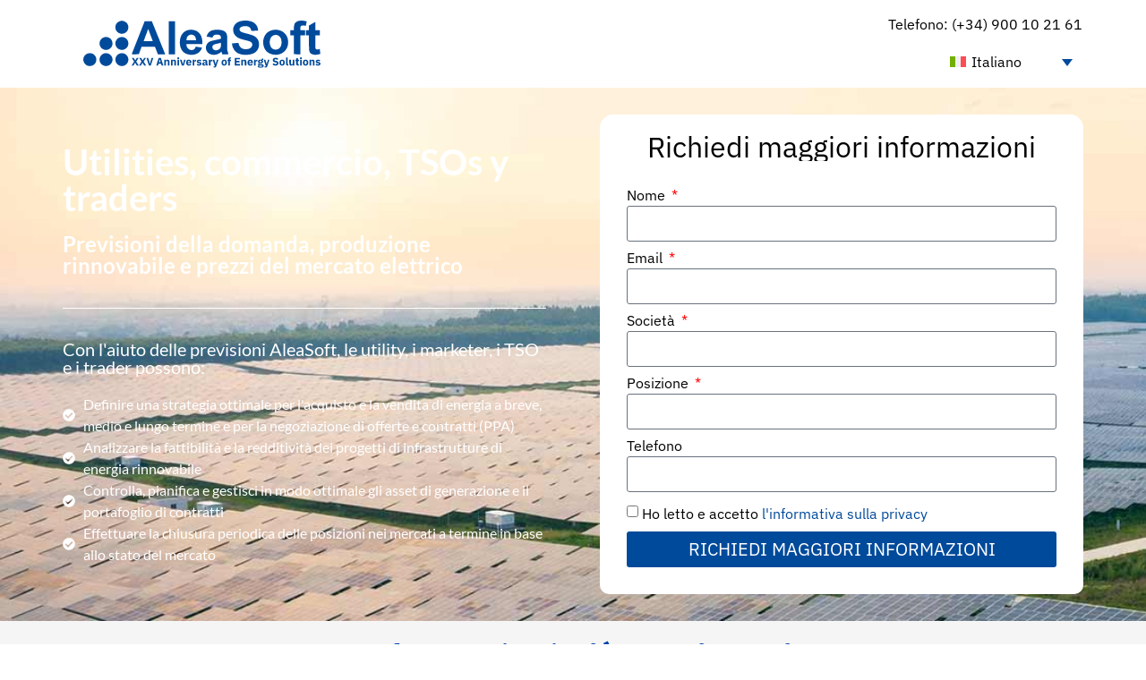

--- FILE ---
content_type: text/html; charset=UTF-8
request_url: https://aleasoft.com/it/settori/utilities-commercio-tsos-y-traders/
body_size: 22461
content:
<!DOCTYPE html>
<html lang="it-IT">
<head>
	<meta charset="UTF-8">
		<meta name='robots' content='index, follow, max-image-preview:large, max-snippet:-1, max-video-preview:-1' />
	<style>img:is([sizes="auto" i], [sizes^="auto," i]) { contain-intrinsic-size: 3000px 1500px }</style>
	<link rel="alternate" hreflang="es-es" href="https://aleasoft.com/es/sectores/utilities-comercializadoras-tso-traders/" />
<link rel="alternate" hreflang="en" href="https://aleasoft.com/energy-sectors/utilities-retailers-tsos-and-traders/" />
<link rel="alternate" hreflang="fr-fr" href="https://aleasoft.com/fr/sectores/utilities-commercants-tsos-traders/" />
<link rel="alternate" hreflang="de-de" href="https://aleasoft.com/de/sektoren/utilities-vermarkter-tsos-und-traders/" />
<link rel="alternate" hreflang="it-it" href="https://aleasoft.com/it/settori/utilities-commercio-tsos-y-traders/" />
<link rel="alternate" hreflang="pt-pt" href="https://aleasoft.com/pt/setores/utilities-comerciantes-tsos-e-traders/" />
<link rel="alternate" hreflang="x-default" href="https://aleasoft.com/energy-sectors/utilities-retailers-tsos-and-traders/" />

	<!-- This site is optimized with the Yoast SEO Premium plugin v26.4 (Yoast SEO v26.5) - https://yoast.com/wordpress/plugins/seo/ -->
	<title>Utilities, commercio, TSOs y traders - AleaSoft Energy Forecasting</title>
<link data-rocket-prefetch href="https://www.googletagmanager.com" rel="dns-prefetch">
<link data-rocket-prefetch href="https://googleads.g.doubleclick.net" rel="dns-prefetch">
<link data-rocket-prefetch href="https://www.gstatic.com" rel="dns-prefetch"><link rel="preload" data-rocket-preload as="image" href="https://aleasoft.com/wp-content/uploads/2020/01/aleasoft3.jpg" fetchpriority="high">
	<link rel="canonical" href="https://aleasoft.com/it/settori/utilities-commercio-tsos-y-traders/" />
	<meta property="og:locale" content="it_IT" />
	<meta property="og:type" content="article" />
	<meta property="og:title" content="Utilities, commercio, TSOs y traders" />
	<meta property="og:description" content="Telefono: (+34) 900 10 21 61 Previsioni della domanda, produzione rinnovabile e prezzi del mercato elettrico Con l&#8217;aiuto delle previsioni AleaSoft, le utility, i marketer, i TSO e i trader possono: Definire una strategia ottimale per l&#8217;acquisto e la vendita di energia a breve, medio e lungo termine e per la negoziazione di offerte e [&hellip;]" />
	<meta property="og:url" content="https://aleasoft.com/it/settori/utilities-commercio-tsos-y-traders/" />
	<meta property="og:site_name" content="AleaSoft Energy Forecasting" />
	<meta property="article:publisher" content="https://www.facebook.com/AleaSoft/" />
	<meta property="article:modified_time" content="2025-06-04T12:49:14+00:00" />
	<meta property="og:image" content="https://aleasoft.com/wp-content/uploads/2020/02/torre-transmision-electricidad.jpg" />
	<meta property="og:image:width" content="800" />
	<meta property="og:image:height" content="600" />
	<meta property="og:image:type" content="image/jpeg" />
	<meta name="twitter:card" content="summary_large_image" />
	<meta name="twitter:site" content="@AleaSoftEnergy" />
	<meta name="twitter:label1" content="Tempo di lettura stimato" />
	<meta name="twitter:data1" content="2 minuti" />
	<script type="application/ld+json" class="yoast-schema-graph">{"@context":"https://schema.org","@graph":[{"@type":"WebPage","@id":"https://aleasoft.com/energy-sectors/utilities-retailers-tsos-and-traders/","url":"https://aleasoft.com/it/settori/utilities-commercio-tsos-y-traders/","name":"Utilities, commercio, TSOs y traders - AleaSoft Energy Forecasting","isPartOf":{"@id":"https://aleasoft.com/#website"},"primaryImageOfPage":{"@id":"https://aleasoft.com/it/settori/utilities-commercio-tsos-y-traders/#primaryimage"},"image":{"@id":"https://aleasoft.com/it/settori/utilities-commercio-tsos-y-traders/#primaryimage"},"thumbnailUrl":"https://aleasoft.com/wp-content/uploads/2020/02/torre-transmision-electricidad.jpg","datePublished":"2020-02-25T17:55:02+00:00","dateModified":"2025-06-04T12:49:14+00:00","breadcrumb":{"@id":"https://aleasoft.com/it/settori/utilities-commercio-tsos-y-traders/#breadcrumb"},"inLanguage":"it-IT","potentialAction":[{"@type":"ReadAction","target":["https://aleasoft.com/it/settori/utilities-commercio-tsos-y-traders/"]}]},{"@type":"ImageObject","inLanguage":"it-IT","@id":"https://aleasoft.com/it/settori/utilities-commercio-tsos-y-traders/#primaryimage","url":"https://aleasoft.com/wp-content/uploads/2020/02/torre-transmision-electricidad.jpg","contentUrl":"https://aleasoft.com/wp-content/uploads/2020/02/torre-transmision-electricidad.jpg","width":800,"height":600},{"@type":"BreadcrumbList","@id":"https://aleasoft.com/it/settori/utilities-commercio-tsos-y-traders/#breadcrumb","itemListElement":[{"@type":"ListItem","position":1,"name":"Home","item":"https://aleasoft.com/"},{"@type":"ListItem","position":2,"name":"Settori","item":"https://aleasoft.com/energy-sectors/"},{"@type":"ListItem","position":3,"name":"Utilities, commercio, TSOs y traders"}]},{"@type":"WebSite","@id":"https://aleasoft.com/#website","url":"https://aleasoft.com/","name":"AleaSoft Energy Forecasting","description":"Energy Forecasting","publisher":{"@id":"https://aleasoft.com/#organization"},"potentialAction":[{"@type":"SearchAction","target":{"@type":"EntryPoint","urlTemplate":"https://aleasoft.com/?s={search_term_string}"},"query-input":{"@type":"PropertyValueSpecification","valueRequired":true,"valueName":"search_term_string"}}],"inLanguage":"it-IT"},{"@type":"Organization","@id":"https://aleasoft.com/#organization","name":"AleaSoft Energy Forecasting","url":"https://aleasoft.com/","logo":{"@type":"ImageObject","inLanguage":"it-IT","@id":"https://aleasoft.com/#/schema/logo/image/","url":"https://aleasoft.com/wp-content/uploads/2020/01/logo-alea-25.svg","contentUrl":"https://aleasoft.com/wp-content/uploads/2020/01/logo-alea-25.svg","width":7047,"height":1416,"caption":"AleaSoft Energy Forecasting"},"image":{"@id":"https://aleasoft.com/#/schema/logo/image/"},"sameAs":["https://www.facebook.com/AleaSoft/","https://x.com/AleaSoftEnergy","https://www.linkedin.com/company/aleasoft/"]}]}</script>
	<!-- / Yoast SEO Premium plugin. -->


<link rel='dns-prefetch' href='//www.googletagmanager.com' />
<style id='global-styles-inline-css'>
:root{--wp--preset--aspect-ratio--square: 1;--wp--preset--aspect-ratio--4-3: 4/3;--wp--preset--aspect-ratio--3-4: 3/4;--wp--preset--aspect-ratio--3-2: 3/2;--wp--preset--aspect-ratio--2-3: 2/3;--wp--preset--aspect-ratio--16-9: 16/9;--wp--preset--aspect-ratio--9-16: 9/16;--wp--preset--color--black: #000000;--wp--preset--color--cyan-bluish-gray: #abb8c3;--wp--preset--color--white: #ffffff;--wp--preset--color--pale-pink: #f78da7;--wp--preset--color--vivid-red: #cf2e2e;--wp--preset--color--luminous-vivid-orange: #ff6900;--wp--preset--color--luminous-vivid-amber: #fcb900;--wp--preset--color--light-green-cyan: #7bdcb5;--wp--preset--color--vivid-green-cyan: #00d084;--wp--preset--color--pale-cyan-blue: #8ed1fc;--wp--preset--color--vivid-cyan-blue: #0693e3;--wp--preset--color--vivid-purple: #9b51e0;--wp--preset--gradient--vivid-cyan-blue-to-vivid-purple: linear-gradient(135deg,rgba(6,147,227,1) 0%,rgb(155,81,224) 100%);--wp--preset--gradient--light-green-cyan-to-vivid-green-cyan: linear-gradient(135deg,rgb(122,220,180) 0%,rgb(0,208,130) 100%);--wp--preset--gradient--luminous-vivid-amber-to-luminous-vivid-orange: linear-gradient(135deg,rgba(252,185,0,1) 0%,rgba(255,105,0,1) 100%);--wp--preset--gradient--luminous-vivid-orange-to-vivid-red: linear-gradient(135deg,rgba(255,105,0,1) 0%,rgb(207,46,46) 100%);--wp--preset--gradient--very-light-gray-to-cyan-bluish-gray: linear-gradient(135deg,rgb(238,238,238) 0%,rgb(169,184,195) 100%);--wp--preset--gradient--cool-to-warm-spectrum: linear-gradient(135deg,rgb(74,234,220) 0%,rgb(151,120,209) 20%,rgb(207,42,186) 40%,rgb(238,44,130) 60%,rgb(251,105,98) 80%,rgb(254,248,76) 100%);--wp--preset--gradient--blush-light-purple: linear-gradient(135deg,rgb(255,206,236) 0%,rgb(152,150,240) 100%);--wp--preset--gradient--blush-bordeaux: linear-gradient(135deg,rgb(254,205,165) 0%,rgb(254,45,45) 50%,rgb(107,0,62) 100%);--wp--preset--gradient--luminous-dusk: linear-gradient(135deg,rgb(255,203,112) 0%,rgb(199,81,192) 50%,rgb(65,88,208) 100%);--wp--preset--gradient--pale-ocean: linear-gradient(135deg,rgb(255,245,203) 0%,rgb(182,227,212) 50%,rgb(51,167,181) 100%);--wp--preset--gradient--electric-grass: linear-gradient(135deg,rgb(202,248,128) 0%,rgb(113,206,126) 100%);--wp--preset--gradient--midnight: linear-gradient(135deg,rgb(2,3,129) 0%,rgb(40,116,252) 100%);--wp--preset--font-size--small: 13px;--wp--preset--font-size--medium: 20px;--wp--preset--font-size--large: 36px;--wp--preset--font-size--x-large: 42px;--wp--preset--spacing--20: 0.44rem;--wp--preset--spacing--30: 0.67rem;--wp--preset--spacing--40: 1rem;--wp--preset--spacing--50: 1.5rem;--wp--preset--spacing--60: 2.25rem;--wp--preset--spacing--70: 3.38rem;--wp--preset--spacing--80: 5.06rem;--wp--preset--shadow--natural: 6px 6px 9px rgba(0, 0, 0, 0.2);--wp--preset--shadow--deep: 12px 12px 50px rgba(0, 0, 0, 0.4);--wp--preset--shadow--sharp: 6px 6px 0px rgba(0, 0, 0, 0.2);--wp--preset--shadow--outlined: 6px 6px 0px -3px rgba(255, 255, 255, 1), 6px 6px rgba(0, 0, 0, 1);--wp--preset--shadow--crisp: 6px 6px 0px rgba(0, 0, 0, 1);}:root { --wp--style--global--content-size: 800px;--wp--style--global--wide-size: 1200px; }:where(body) { margin: 0; }.wp-site-blocks > .alignleft { float: left; margin-right: 2em; }.wp-site-blocks > .alignright { float: right; margin-left: 2em; }.wp-site-blocks > .aligncenter { justify-content: center; margin-left: auto; margin-right: auto; }:where(.wp-site-blocks) > * { margin-block-start: 24px; margin-block-end: 0; }:where(.wp-site-blocks) > :first-child { margin-block-start: 0; }:where(.wp-site-blocks) > :last-child { margin-block-end: 0; }:root { --wp--style--block-gap: 24px; }:root :where(.is-layout-flow) > :first-child{margin-block-start: 0;}:root :where(.is-layout-flow) > :last-child{margin-block-end: 0;}:root :where(.is-layout-flow) > *{margin-block-start: 24px;margin-block-end: 0;}:root :where(.is-layout-constrained) > :first-child{margin-block-start: 0;}:root :where(.is-layout-constrained) > :last-child{margin-block-end: 0;}:root :where(.is-layout-constrained) > *{margin-block-start: 24px;margin-block-end: 0;}:root :where(.is-layout-flex){gap: 24px;}:root :where(.is-layout-grid){gap: 24px;}.is-layout-flow > .alignleft{float: left;margin-inline-start: 0;margin-inline-end: 2em;}.is-layout-flow > .alignright{float: right;margin-inline-start: 2em;margin-inline-end: 0;}.is-layout-flow > .aligncenter{margin-left: auto !important;margin-right: auto !important;}.is-layout-constrained > .alignleft{float: left;margin-inline-start: 0;margin-inline-end: 2em;}.is-layout-constrained > .alignright{float: right;margin-inline-start: 2em;margin-inline-end: 0;}.is-layout-constrained > .aligncenter{margin-left: auto !important;margin-right: auto !important;}.is-layout-constrained > :where(:not(.alignleft):not(.alignright):not(.alignfull)){max-width: var(--wp--style--global--content-size);margin-left: auto !important;margin-right: auto !important;}.is-layout-constrained > .alignwide{max-width: var(--wp--style--global--wide-size);}body .is-layout-flex{display: flex;}.is-layout-flex{flex-wrap: wrap;align-items: center;}.is-layout-flex > :is(*, div){margin: 0;}body .is-layout-grid{display: grid;}.is-layout-grid > :is(*, div){margin: 0;}body{padding-top: 0px;padding-right: 0px;padding-bottom: 0px;padding-left: 0px;}a:where(:not(.wp-element-button)){text-decoration: underline;}:root :where(.wp-element-button, .wp-block-button__link){background-color: #32373c;border-width: 0;color: #fff;font-family: inherit;font-size: inherit;line-height: inherit;padding: calc(0.667em + 2px) calc(1.333em + 2px);text-decoration: none;}.has-black-color{color: var(--wp--preset--color--black) !important;}.has-cyan-bluish-gray-color{color: var(--wp--preset--color--cyan-bluish-gray) !important;}.has-white-color{color: var(--wp--preset--color--white) !important;}.has-pale-pink-color{color: var(--wp--preset--color--pale-pink) !important;}.has-vivid-red-color{color: var(--wp--preset--color--vivid-red) !important;}.has-luminous-vivid-orange-color{color: var(--wp--preset--color--luminous-vivid-orange) !important;}.has-luminous-vivid-amber-color{color: var(--wp--preset--color--luminous-vivid-amber) !important;}.has-light-green-cyan-color{color: var(--wp--preset--color--light-green-cyan) !important;}.has-vivid-green-cyan-color{color: var(--wp--preset--color--vivid-green-cyan) !important;}.has-pale-cyan-blue-color{color: var(--wp--preset--color--pale-cyan-blue) !important;}.has-vivid-cyan-blue-color{color: var(--wp--preset--color--vivid-cyan-blue) !important;}.has-vivid-purple-color{color: var(--wp--preset--color--vivid-purple) !important;}.has-black-background-color{background-color: var(--wp--preset--color--black) !important;}.has-cyan-bluish-gray-background-color{background-color: var(--wp--preset--color--cyan-bluish-gray) !important;}.has-white-background-color{background-color: var(--wp--preset--color--white) !important;}.has-pale-pink-background-color{background-color: var(--wp--preset--color--pale-pink) !important;}.has-vivid-red-background-color{background-color: var(--wp--preset--color--vivid-red) !important;}.has-luminous-vivid-orange-background-color{background-color: var(--wp--preset--color--luminous-vivid-orange) !important;}.has-luminous-vivid-amber-background-color{background-color: var(--wp--preset--color--luminous-vivid-amber) !important;}.has-light-green-cyan-background-color{background-color: var(--wp--preset--color--light-green-cyan) !important;}.has-vivid-green-cyan-background-color{background-color: var(--wp--preset--color--vivid-green-cyan) !important;}.has-pale-cyan-blue-background-color{background-color: var(--wp--preset--color--pale-cyan-blue) !important;}.has-vivid-cyan-blue-background-color{background-color: var(--wp--preset--color--vivid-cyan-blue) !important;}.has-vivid-purple-background-color{background-color: var(--wp--preset--color--vivid-purple) !important;}.has-black-border-color{border-color: var(--wp--preset--color--black) !important;}.has-cyan-bluish-gray-border-color{border-color: var(--wp--preset--color--cyan-bluish-gray) !important;}.has-white-border-color{border-color: var(--wp--preset--color--white) !important;}.has-pale-pink-border-color{border-color: var(--wp--preset--color--pale-pink) !important;}.has-vivid-red-border-color{border-color: var(--wp--preset--color--vivid-red) !important;}.has-luminous-vivid-orange-border-color{border-color: var(--wp--preset--color--luminous-vivid-orange) !important;}.has-luminous-vivid-amber-border-color{border-color: var(--wp--preset--color--luminous-vivid-amber) !important;}.has-light-green-cyan-border-color{border-color: var(--wp--preset--color--light-green-cyan) !important;}.has-vivid-green-cyan-border-color{border-color: var(--wp--preset--color--vivid-green-cyan) !important;}.has-pale-cyan-blue-border-color{border-color: var(--wp--preset--color--pale-cyan-blue) !important;}.has-vivid-cyan-blue-border-color{border-color: var(--wp--preset--color--vivid-cyan-blue) !important;}.has-vivid-purple-border-color{border-color: var(--wp--preset--color--vivid-purple) !important;}.has-vivid-cyan-blue-to-vivid-purple-gradient-background{background: var(--wp--preset--gradient--vivid-cyan-blue-to-vivid-purple) !important;}.has-light-green-cyan-to-vivid-green-cyan-gradient-background{background: var(--wp--preset--gradient--light-green-cyan-to-vivid-green-cyan) !important;}.has-luminous-vivid-amber-to-luminous-vivid-orange-gradient-background{background: var(--wp--preset--gradient--luminous-vivid-amber-to-luminous-vivid-orange) !important;}.has-luminous-vivid-orange-to-vivid-red-gradient-background{background: var(--wp--preset--gradient--luminous-vivid-orange-to-vivid-red) !important;}.has-very-light-gray-to-cyan-bluish-gray-gradient-background{background: var(--wp--preset--gradient--very-light-gray-to-cyan-bluish-gray) !important;}.has-cool-to-warm-spectrum-gradient-background{background: var(--wp--preset--gradient--cool-to-warm-spectrum) !important;}.has-blush-light-purple-gradient-background{background: var(--wp--preset--gradient--blush-light-purple) !important;}.has-blush-bordeaux-gradient-background{background: var(--wp--preset--gradient--blush-bordeaux) !important;}.has-luminous-dusk-gradient-background{background: var(--wp--preset--gradient--luminous-dusk) !important;}.has-pale-ocean-gradient-background{background: var(--wp--preset--gradient--pale-ocean) !important;}.has-electric-grass-gradient-background{background: var(--wp--preset--gradient--electric-grass) !important;}.has-midnight-gradient-background{background: var(--wp--preset--gradient--midnight) !important;}.has-small-font-size{font-size: var(--wp--preset--font-size--small) !important;}.has-medium-font-size{font-size: var(--wp--preset--font-size--medium) !important;}.has-large-font-size{font-size: var(--wp--preset--font-size--large) !important;}.has-x-large-font-size{font-size: var(--wp--preset--font-size--x-large) !important;}
:root :where(.wp-block-pullquote){font-size: 1.5em;line-height: 1.6;}
</style>
<link rel='stylesheet' id='wpml-legacy-dropdown-0-css' href='https://aleasoft.com/wp-content/plugins/sitepress-multilingual-cms/templates/language-switchers/legacy-dropdown/style.min.css?ver=1' media='all' />
<style id='wpml-legacy-dropdown-0-inline-css'>
.wpml-ls-statics-shortcode_actions, .wpml-ls-statics-shortcode_actions .wpml-ls-sub-menu, .wpml-ls-statics-shortcode_actions a {border-color:#ffffff;}.wpml-ls-statics-shortcode_actions .wpml-ls-sub-menu a:hover,.wpml-ls-statics-shortcode_actions .wpml-ls-sub-menu a:focus, .wpml-ls-statics-shortcode_actions .wpml-ls-sub-menu a:link:hover, .wpml-ls-statics-shortcode_actions .wpml-ls-sub-menu a:link:focus {background-color:#5b8bde;}
</style>
<link rel='stylesheet' id='parent-style-css' href='https://aleasoft.com/wp-content/themes/hello-elementor/style.css?ver=6.8.3' media='all' />
<link rel='stylesheet' id='hello-elementor-css' href='https://aleasoft.com/wp-content/themes/hello-elementor/assets/css/reset.css?ver=3.4.5' media='all' />
<link rel='stylesheet' id='hello-elementor-theme-style-css' href='https://aleasoft.com/wp-content/themes/hello-elementor/assets/css/theme.css?ver=3.4.5' media='all' />
<link rel='stylesheet' id='hello-elementor-header-footer-css' href='https://aleasoft.com/wp-content/themes/hello-elementor/assets/css/header-footer.css?ver=3.4.5' media='all' />
<link rel='stylesheet' id='elementor-frontend-css' href='https://aleasoft.com/wp-content/plugins/elementor/assets/css/frontend.min.css?ver=3.33.2' media='all' />
<link rel='stylesheet' id='elementor-post-82323-css' href='https://aleasoft.com/wp-content/uploads/elementor/css/post-82323.css?ver=1764880407' media='all' />
<link rel='stylesheet' id='widget-image-css' href='https://aleasoft.com/wp-content/plugins/elementor/assets/css/widget-image.min.css?ver=3.33.2' media='all' />
<link rel='stylesheet' id='widget-menu-anchor-css' href='https://aleasoft.com/wp-content/plugins/elementor/assets/css/widget-menu-anchor.min.css?ver=3.33.2' media='all' />
<link rel='stylesheet' id='widget-heading-css' href='https://aleasoft.com/wp-content/plugins/elementor/assets/css/widget-heading.min.css?ver=3.33.2' media='all' />
<link rel='stylesheet' id='widget-divider-css' href='https://aleasoft.com/wp-content/plugins/elementor/assets/css/widget-divider.min.css?ver=3.33.2' media='all' />
<link rel='stylesheet' id='widget-icon-list-css' href='https://aleasoft.com/wp-content/plugins/elementor/assets/css/widget-icon-list.min.css?ver=3.33.2' media='all' />
<link rel='stylesheet' id='widget-form-css' href='https://aleasoft.com/wp-content/plugins/elementor-pro/assets/css/widget-form.min.css?ver=3.33.1' media='all' />
<link rel='stylesheet' id='swiper-css' href='https://aleasoft.com/wp-content/plugins/elementor/assets/lib/swiper/v8/css/swiper.min.css?ver=8.4.5' media='all' />
<link rel='stylesheet' id='e-swiper-css' href='https://aleasoft.com/wp-content/plugins/elementor/assets/css/conditionals/e-swiper.min.css?ver=3.33.2' media='all' />
<link rel='stylesheet' id='widget-media-carousel-css' href='https://aleasoft.com/wp-content/plugins/elementor-pro/assets/css/widget-media-carousel.min.css?ver=3.33.1' media='all' />
<link rel='stylesheet' id='widget-carousel-module-base-css' href='https://aleasoft.com/wp-content/plugins/elementor-pro/assets/css/widget-carousel-module-base.min.css?ver=3.33.1' media='all' />
<link rel='stylesheet' id='widget-spacer-css' href='https://aleasoft.com/wp-content/plugins/elementor/assets/css/widget-spacer.min.css?ver=3.33.2' media='all' />
<link rel='stylesheet' id='widget-icon-box-css' href='https://aleasoft.com/wp-content/plugins/elementor/assets/css/widget-icon-box.min.css?ver=3.33.2' media='all' />
<link rel='stylesheet' id='e-motion-fx-css' href='https://aleasoft.com/wp-content/plugins/elementor-pro/assets/css/modules/motion-fx.min.css?ver=3.33.1' media='all' />
<link rel='stylesheet' id='widget-nav-menu-css' href='https://aleasoft.com/wp-content/plugins/elementor-pro/assets/css/widget-nav-menu.min.css?ver=3.33.1' media='all' />
<link rel='stylesheet' id='elementor-post-85502-css' href='https://aleasoft.com/wp-content/cache/background-css/1/aleasoft.com/wp-content/uploads/elementor/css/post-85502.css?ver=1764914357&wpr_t=1764917958' media='all' />
<link rel='stylesheet' id='elementor-gf-local-ibmplexsans-css' href='https://aleasoft.com/wp-content/uploads/elementor/google-fonts/css/ibmplexsans.css?ver=1742979527' media='all' />
<link rel='stylesheet' id='elementor-gf-local-lato-css' href='https://aleasoft.com/wp-content/uploads/elementor/google-fonts/css/lato.css?ver=1742979610' media='all' />
<link rel='stylesheet' id='elementor-icons-AleaSoftIcon-css' href='https://aleasoft.com/wp-content/uploads/elementor/custom-icons/AleaSoftIcon/style.css?ver=1.0.0' media='all' />
<script src="https://aleasoft.com/wp-content/plugins/sitepress-multilingual-cms/templates/language-switchers/legacy-dropdown/script.min.js?ver=1" id="wpml-legacy-dropdown-0-js"></script>

<!-- Snippet del tag Google (gtag.js) aggiunto da Site Kit -->
<!-- Snippet di Google Ads aggiunto da Site Kit -->
<script src="https://www.googletagmanager.com/gtag/js?id=AW-538138705" id="google_gtagjs-js" async></script>
<script id="google_gtagjs-js-after">
window.dataLayer = window.dataLayer || [];function gtag(){dataLayer.push(arguments);}
gtag("js", new Date());
gtag("set", "developer_id.dZTNiMT", true);
gtag("config", "AW-538138705");
 window._googlesitekit = window._googlesitekit || {}; window._googlesitekit.throttledEvents = []; window._googlesitekit.gtagEvent = (name, data) => { var key = JSON.stringify( { name, data } ); if ( !! window._googlesitekit.throttledEvents[ key ] ) { return; } window._googlesitekit.throttledEvents[ key ] = true; setTimeout( () => { delete window._googlesitekit.throttledEvents[ key ]; }, 5 ); gtag( "event", name, { ...data, event_source: "site-kit" } ); };
</script>
<script src="https://aleasoft.com/wp-includes/js/jquery/jquery.min.js?ver=3.7.1" id="jquery-core-js"></script>
<link rel="https://api.w.org/" href="https://aleasoft.com/it/wp-json/" /><link rel="alternate" title="JSON" type="application/json" href="https://aleasoft.com/it/wp-json/wp/v2/pages/85502" /><meta name="generator" content="Site Kit by Google 1.167.0" /><meta name="generator" content="WPML ver:4.8.5 stt:1,4,3,27,67,2;" />
<meta name="generator" content="Elementor 3.33.2; features: e_font_icon_svg, additional_custom_breakpoints; settings: css_print_method-external, google_font-enabled, font_display-swap">
			<style>
				.e-con.e-parent:nth-of-type(n+4):not(.e-lazyloaded):not(.e-no-lazyload),
				.e-con.e-parent:nth-of-type(n+4):not(.e-lazyloaded):not(.e-no-lazyload) * {
					background-image: none !important;
				}
				@media screen and (max-height: 1024px) {
					.e-con.e-parent:nth-of-type(n+3):not(.e-lazyloaded):not(.e-no-lazyload),
					.e-con.e-parent:nth-of-type(n+3):not(.e-lazyloaded):not(.e-no-lazyload) * {
						background-image: none !important;
					}
				}
				@media screen and (max-height: 640px) {
					.e-con.e-parent:nth-of-type(n+2):not(.e-lazyloaded):not(.e-no-lazyload),
					.e-con.e-parent:nth-of-type(n+2):not(.e-lazyloaded):not(.e-no-lazyload) * {
						background-image: none !important;
					}
				}
			</style>
			<link rel="icon" href="https://aleasoft.com/wp-content/uploads/2020/09/favicon-150x150.png" sizes="32x32" />
<link rel="icon" href="https://aleasoft.com/wp-content/uploads/2020/09/favicon-300x300.png" sizes="192x192" />
<link rel="apple-touch-icon" href="https://aleasoft.com/wp-content/uploads/2020/09/favicon-300x300.png" />
<meta name="msapplication-TileImage" content="https://aleasoft.com/wp-content/uploads/2020/09/favicon-300x300.png" />
		<style id="wp-custom-css">
			/* Quitar outline del selector WPML */
.wpml-ls-legacy-dropdown a:focus,
.wpml-ls-legacy-dropdown a:focus-visible {
    outline: none !important;
    box-shadow: none !important;
}		</style>
		<noscript><style id="rocket-lazyload-nojs-css">.rll-youtube-player, [data-lazy-src]{display:none !important;}</style></noscript>	<meta name="viewport" content="width=device-width, initial-scale=1.0, viewport-fit=cover" /><style id="wpr-lazyload-bg-container"></style><style id="wpr-lazyload-bg-exclusion">.elementor-85502 .elementor-element.elementor-element-3a16b195:not(.elementor-motion-effects-element-type-background), .elementor-85502 .elementor-element.elementor-element-3a16b195 > .elementor-motion-effects-container > .elementor-motion-effects-layer{--wpr-bg-c03977ae-2581-46c6-a426-29384ec06ed6: url('https://aleasoft.com/wp-content/uploads/2020/01/aleasoft3.jpg');}</style>
<noscript>
<style id="wpr-lazyload-bg-nostyle"></style>
</noscript>
<script type="application/javascript">const rocket_pairs = []; const rocket_excluded_pairs = [{"selector":".elementor-85502 .elementor-element.elementor-element-3a16b195:not(.elementor-motion-effects-element-type-background), .elementor-85502 .elementor-element.elementor-element-3a16b195 > .elementor-motion-effects-container > .elementor-motion-effects-layer","style":".elementor-85502 .elementor-element.elementor-element-3a16b195:not(.elementor-motion-effects-element-type-background), .elementor-85502 .elementor-element.elementor-element-3a16b195 > .elementor-motion-effects-container > .elementor-motion-effects-layer{--wpr-bg-c03977ae-2581-46c6-a426-29384ec06ed6: url('https:\/\/aleasoft.com\/wp-content\/uploads\/2020\/01\/aleasoft3.jpg');}","hash":"c03977ae-2581-46c6-a426-29384ec06ed6","url":"https:\/\/aleasoft.com\/wp-content\/uploads\/2020\/01\/aleasoft3.jpg"}];</script><meta name="generator" content="WP Rocket 3.20.1.2" data-wpr-features="wpr_lazyload_css_bg_img wpr_lazyload_images wpr_preconnect_external_domains wpr_oci wpr_image_dimensions wpr_preload_links wpr_desktop" /></head>
<body data-rsssl=1 class="wp-singular page-template page-template-elementor_canvas page page-id-85502 page-child parent-pageid-85419 wp-embed-responsive wp-theme-hello-elementor wp-child-theme-hello-elementor-child hello-elementor-default elementor-default elementor-template-canvas elementor-kit-82323 elementor-page elementor-page-85502">
			<div  data-elementor-type="wp-page" data-elementor-id="85502" class="elementor elementor-85502" data-elementor-post-type="page">
						<section  class="elementor-section elementor-top-section elementor-element elementor-element-2e322cfb elementor-section-content-middle elementor-section-boxed elementor-section-height-default elementor-section-height-default" data-id="2e322cfb" data-element_type="section">
						<div  class="elementor-container elementor-column-gap-default">
					<div class="elementor-column elementor-col-33 elementor-top-column elementor-element elementor-element-1e9e35d3" data-id="1e9e35d3" data-element_type="column">
			<div class="elementor-widget-wrap elementor-element-populated">
						<div class="elementor-element elementor-element-665a7bb elementor-widget elementor-widget-image" data-id="665a7bb" data-element_type="widget" data-widget_type="image.default">
				<div class="elementor-widget-container">
																<a href="https://aleasoft.com/it/">
							<img width="7047" height="1416" decoding="async" src="https://aleasoft.com/wp-content/uploads/2020/01/logo-alea-25.svg" title="" alt=""  />								</a>
															</div>
				</div>
					</div>
		</div>
				<div class="elementor-column elementor-col-33 elementor-top-column elementor-element elementor-element-1a1aa0cd" data-id="1a1aa0cd" data-element_type="column">
			<div class="elementor-widget-wrap">
							</div>
		</div>
				<div class="elementor-column elementor-col-33 elementor-top-column elementor-element elementor-element-14790703" data-id="14790703" data-element_type="column">
			<div class="elementor-widget-wrap elementor-element-populated">
						<div class="elementor-element elementor-element-35b7ce9a elementor-widget elementor-widget-menu-anchor" data-id="35b7ce9a" data-element_type="widget" data-widget_type="menu-anchor.default">
				<div class="elementor-widget-container">
							<div class="elementor-menu-anchor" id="top"></div>
						</div>
				</div>
				<div class="elementor-element elementor-element-6d051678 elementor-widget elementor-widget-text-editor" data-id="6d051678" data-element_type="widget" data-widget_type="text-editor.default">
				<div class="elementor-widget-container">
									<p style="text-align: right;"><span style="color: #000000;"><a style="color: #000000;" href="tel:(+34)900102161">Telefono: (+34) 900 10 21 61</a></span></p>								</div>
				</div>
				<section class="elementor-section elementor-inner-section elementor-element elementor-element-2ecfec1c elementor-section-boxed elementor-section-height-default elementor-section-height-default" data-id="2ecfec1c" data-element_type="section">
						<div  class="elementor-container elementor-column-gap-default">
					<div class="elementor-column elementor-col-50 elementor-inner-column elementor-element elementor-element-2f327ad5" data-id="2f327ad5" data-element_type="column">
			<div class="elementor-widget-wrap">
							</div>
		</div>
				<div class="elementor-column elementor-col-50 elementor-inner-column elementor-element elementor-element-4749a07f" data-id="4749a07f" data-element_type="column">
			<div class="elementor-widget-wrap elementor-element-populated">
						<div class="elementor-element elementor-element-5ac9101f elementor-widget elementor-widget-shortcode" data-id="5ac9101f" data-element_type="widget" data-widget_type="shortcode.default">
				<div class="elementor-widget-container">
							<div class="elementor-shortcode">
<div
	 class="wpml-ls-statics-shortcode_actions wpml-ls wpml-ls-legacy-dropdown js-wpml-ls-legacy-dropdown">
	<ul role="menu">

		<li role="none" tabindex="0" class="wpml-ls-slot-shortcode_actions wpml-ls-item wpml-ls-item-it wpml-ls-current-language wpml-ls-item-legacy-dropdown">
			<a href="#" class="js-wpml-ls-item-toggle wpml-ls-item-toggle" role="menuitem" title="Passa a Italiano">
                                                    <img width="18" height="12" decoding="async"
            class="wpml-ls-flag"
            src="https://aleasoft.com/wp-content/plugins/sitepress-multilingual-cms/res/flags/it.svg"
            alt=""
           
           
    /><span class="wpml-ls-native" role="menuitem">Italiano</span></a>

			<ul class="wpml-ls-sub-menu" role="menu">
				
					<li class="wpml-ls-slot-shortcode_actions wpml-ls-item wpml-ls-item-es wpml-ls-first-item" role="none">
						<a href="https://aleasoft.com/es/sectores/utilities-comercializadoras-tso-traders/" class="wpml-ls-link" role="menuitem" aria-label="Passa a Español" title="Passa a Español">
                                                                <img width="18" height="12" decoding="async"
            class="wpml-ls-flag"
            src="data:image/svg+xml,%3Csvg%20xmlns='http://www.w3.org/2000/svg'%20viewBox='0%200%2018%2012'%3E%3C/svg%3E"
            alt=""
           
           
    data-lazy-src="https://aleasoft.com/wp-content/plugins/sitepress-multilingual-cms/res/flags/es.svg" /><noscript><img width="18" height="12" decoding="async"
            class="wpml-ls-flag"
            src="https://aleasoft.com/wp-content/plugins/sitepress-multilingual-cms/res/flags/es.svg"
            alt=""
           
           
    /></noscript><span class="wpml-ls-native" lang="es">Español</span></a>
					</li>

				
					<li class="wpml-ls-slot-shortcode_actions wpml-ls-item wpml-ls-item-en" role="none">
						<a href="https://aleasoft.com/energy-sectors/utilities-retailers-tsos-and-traders/" class="wpml-ls-link" role="menuitem" aria-label="Passa a English" title="Passa a English">
                                                                <img width="18" height="12" decoding="async"
            class="wpml-ls-flag"
            src="data:image/svg+xml,%3Csvg%20xmlns='http://www.w3.org/2000/svg'%20viewBox='0%200%2018%2012'%3E%3C/svg%3E"
            alt=""
           
           
    data-lazy-src="https://aleasoft.com/wp-content/plugins/sitepress-multilingual-cms/res/flags/en.svg" /><noscript><img width="18" height="12" decoding="async"
            class="wpml-ls-flag"
            src="https://aleasoft.com/wp-content/plugins/sitepress-multilingual-cms/res/flags/en.svg"
            alt=""
           
           
    /></noscript><span class="wpml-ls-native" lang="en">English</span></a>
					</li>

				
					<li class="wpml-ls-slot-shortcode_actions wpml-ls-item wpml-ls-item-fr" role="none">
						<a href="https://aleasoft.com/fr/sectores/utilities-commercants-tsos-traders/" class="wpml-ls-link" role="menuitem" aria-label="Passa a Français" title="Passa a Français">
                                                                <img width="18" height="12" decoding="async"
            class="wpml-ls-flag"
            src="data:image/svg+xml,%3Csvg%20xmlns='http://www.w3.org/2000/svg'%20viewBox='0%200%2018%2012'%3E%3C/svg%3E"
            alt=""
           
           
    data-lazy-src="https://aleasoft.com/wp-content/plugins/sitepress-multilingual-cms/res/flags/fr.svg" /><noscript><img width="18" height="12" decoding="async"
            class="wpml-ls-flag"
            src="https://aleasoft.com/wp-content/plugins/sitepress-multilingual-cms/res/flags/fr.svg"
            alt=""
           
           
    /></noscript><span class="wpml-ls-native" lang="fr">Français</span></a>
					</li>

				
					<li class="wpml-ls-slot-shortcode_actions wpml-ls-item wpml-ls-item-de" role="none">
						<a href="https://aleasoft.com/de/sektoren/utilities-vermarkter-tsos-und-traders/" class="wpml-ls-link" role="menuitem" aria-label="Passa a Deutsch" title="Passa a Deutsch">
                                                                <img width="18" height="12" decoding="async"
            class="wpml-ls-flag"
            src="data:image/svg+xml,%3Csvg%20xmlns='http://www.w3.org/2000/svg'%20viewBox='0%200%2018%2012'%3E%3C/svg%3E"
            alt=""
           
           
    data-lazy-src="https://aleasoft.com/wp-content/plugins/sitepress-multilingual-cms/res/flags/de.svg" /><noscript><img width="18" height="12" decoding="async"
            class="wpml-ls-flag"
            src="https://aleasoft.com/wp-content/plugins/sitepress-multilingual-cms/res/flags/de.svg"
            alt=""
           
           
    /></noscript><span class="wpml-ls-native" lang="de">Deutsch</span></a>
					</li>

				
					<li class="wpml-ls-slot-shortcode_actions wpml-ls-item wpml-ls-item-pt wpml-ls-last-item" role="none">
						<a href="https://aleasoft.com/pt/setores/utilities-comerciantes-tsos-e-traders/" class="wpml-ls-link" role="menuitem" aria-label="Passa a Português" title="Passa a Português">
                                                                <img width="18" height="12" decoding="async"
            class="wpml-ls-flag"
            src="data:image/svg+xml,%3Csvg%20xmlns='http://www.w3.org/2000/svg'%20viewBox='0%200%2018%2012'%3E%3C/svg%3E"
            alt=""
           
           
    data-lazy-src="https://aleasoft.com/wp-content/uploads/flags/pt-pt.png" /><noscript><img width="18" height="12" decoding="async"
            class="wpml-ls-flag"
            src="https://aleasoft.com/wp-content/uploads/flags/pt-pt.png"
            alt=""
           
           
    /></noscript><span class="wpml-ls-native" lang="pt">Português</span></a>
					</li>

							</ul>

		</li>

	</ul>
</div>
</div>
						</div>
				</div>
					</div>
		</div>
					</div>
		</section>
					</div>
		</div>
					</div>
		</section>
				<section class="elementor-section elementor-top-section elementor-element elementor-element-3a16b195 elementor-section-content-middle elementor-section-boxed elementor-section-height-default elementor-section-height-default" data-id="3a16b195" data-element_type="section" data-settings="{&quot;background_background&quot;:&quot;classic&quot;}">
							<div  class="elementor-background-overlay"></div>
							<div  class="elementor-container elementor-column-gap-wider">
					<div class="elementor-column elementor-col-50 elementor-top-column elementor-element elementor-element-486c87b1" data-id="486c87b1" data-element_type="column">
			<div class="elementor-widget-wrap elementor-element-populated">
						<div class="elementor-element elementor-element-68ea2be7 elementor-widget elementor-widget-heading" data-id="68ea2be7" data-element_type="widget" data-widget_type="heading.default">
				<div class="elementor-widget-container">
					<h1 class="elementor-heading-title elementor-size-default">Utilities, commercio, TSOs y traders</h1>				</div>
				</div>
				<div class="elementor-element elementor-element-6ffce38 elementor-widget elementor-widget-heading" data-id="6ffce38" data-element_type="widget" data-widget_type="heading.default">
				<div class="elementor-widget-container">
					<h2 class="elementor-heading-title elementor-size-default">Previsioni della domanda, produzione rinnovabile e prezzi del mercato elettrico</h2>				</div>
				</div>
				<div class="elementor-element elementor-element-43a82d3f elementor-widget-divider--view-line elementor-widget elementor-widget-divider" data-id="43a82d3f" data-element_type="widget" data-widget_type="divider.default">
				<div class="elementor-widget-container">
							<div class="elementor-divider">
			<span class="elementor-divider-separator">
						</span>
		</div>
						</div>
				</div>
				<div class="elementor-element elementor-element-15ac0f8 elementor-widget elementor-widget-heading" data-id="15ac0f8" data-element_type="widget" data-widget_type="heading.default">
				<div class="elementor-widget-container">
					<div class="elementor-heading-title elementor-size-default">Con l'aiuto delle previsioni AleaSoft, le utility, i marketer, i TSO e i trader possono:</div>				</div>
				</div>
				<div class="elementor-element elementor-element-4b85bf5 elementor-icon-list--layout-traditional elementor-list-item-link-full_width elementor-widget elementor-widget-icon-list" data-id="4b85bf5" data-element_type="widget" data-widget_type="icon-list.default">
				<div class="elementor-widget-container">
							<ul class="elementor-icon-list-items">
							<li class="elementor-icon-list-item">
											<span class="elementor-icon-list-icon">
							<svg aria-hidden="true" class="e-font-icon-svg e-fas-check-circle" viewBox="0 0 512 512" xmlns="http://www.w3.org/2000/svg"><path d="M504 256c0 136.967-111.033 248-248 248S8 392.967 8 256 119.033 8 256 8s248 111.033 248 248zM227.314 387.314l184-184c6.248-6.248 6.248-16.379 0-22.627l-22.627-22.627c-6.248-6.249-16.379-6.249-22.628 0L216 308.118l-70.059-70.059c-6.248-6.248-16.379-6.248-22.628 0l-22.627 22.627c-6.248 6.248-6.248 16.379 0 22.627l104 104c6.249 6.249 16.379 6.249 22.628.001z"></path></svg>						</span>
										<span class="elementor-icon-list-text">Definire una strategia ottimale per l'acquisto e la vendita di energia a breve, medio e lungo termine e per la negoziazione di offerte e contratti (PPA)</span>
									</li>
								<li class="elementor-icon-list-item">
											<span class="elementor-icon-list-icon">
							<svg aria-hidden="true" class="e-font-icon-svg e-fas-check-circle" viewBox="0 0 512 512" xmlns="http://www.w3.org/2000/svg"><path d="M504 256c0 136.967-111.033 248-248 248S8 392.967 8 256 119.033 8 256 8s248 111.033 248 248zM227.314 387.314l184-184c6.248-6.248 6.248-16.379 0-22.627l-22.627-22.627c-6.248-6.249-16.379-6.249-22.628 0L216 308.118l-70.059-70.059c-6.248-6.248-16.379-6.248-22.628 0l-22.627 22.627c-6.248 6.248-6.248 16.379 0 22.627l104 104c6.249 6.249 16.379 6.249 22.628.001z"></path></svg>						</span>
										<span class="elementor-icon-list-text">Analizzare la fattibilità e la redditività dei progetti di infrastrutture di energia rinnovabile</span>
									</li>
								<li class="elementor-icon-list-item">
											<span class="elementor-icon-list-icon">
							<svg aria-hidden="true" class="e-font-icon-svg e-fas-check-circle" viewBox="0 0 512 512" xmlns="http://www.w3.org/2000/svg"><path d="M504 256c0 136.967-111.033 248-248 248S8 392.967 8 256 119.033 8 256 8s248 111.033 248 248zM227.314 387.314l184-184c6.248-6.248 6.248-16.379 0-22.627l-22.627-22.627c-6.248-6.249-16.379-6.249-22.628 0L216 308.118l-70.059-70.059c-6.248-6.248-16.379-6.248-22.628 0l-22.627 22.627c-6.248 6.248-6.248 16.379 0 22.627l104 104c6.249 6.249 16.379 6.249 22.628.001z"></path></svg>						</span>
										<span class="elementor-icon-list-text">Controlla, pianifica e gestisci in modo ottimale gli asset di generazione e il portafoglio di contratti</span>
									</li>
								<li class="elementor-icon-list-item">
											<span class="elementor-icon-list-icon">
							<svg aria-hidden="true" class="e-font-icon-svg e-fas-check-circle" viewBox="0 0 512 512" xmlns="http://www.w3.org/2000/svg"><path d="M504 256c0 136.967-111.033 248-248 248S8 392.967 8 256 119.033 8 256 8s248 111.033 248 248zM227.314 387.314l184-184c6.248-6.248 6.248-16.379 0-22.627l-22.627-22.627c-6.248-6.249-16.379-6.249-22.628 0L216 308.118l-70.059-70.059c-6.248-6.248-16.379-6.248-22.628 0l-22.627 22.627c-6.248 6.248-6.248 16.379 0 22.627l104 104c6.249 6.249 16.379 6.249 22.628.001z"></path></svg>						</span>
										<span class="elementor-icon-list-text">Effettuare la chiusura periodica delle posizioni nei mercati a termine in base allo stato del mercato</span>
									</li>
						</ul>
						</div>
				</div>
					</div>
		</div>
				<div class="elementor-column elementor-col-50 elementor-top-column elementor-element elementor-element-29564e3d" data-id="29564e3d" data-element_type="column">
			<div class="elementor-widget-wrap elementor-element-populated">
						<div class="elementor-element elementor-element-98944df elementor-widget elementor-widget-menu-anchor" data-id="98944df" data-element_type="widget" data-widget_type="menu-anchor.default">
				<div class="elementor-widget-container">
							<div class="elementor-menu-anchor" id="info-form"></div>
						</div>
				</div>
				<div class="elementor-element elementor-element-1e3b031 elementor-widget elementor-widget-heading" data-id="1e3b031" data-element_type="widget" data-widget_type="heading.default">
				<div class="elementor-widget-container">
					<h2 class="elementor-heading-title elementor-size-default">Richiedi maggiori informazioni</h2>				</div>
				</div>
				<div class="elementor-element elementor-element-5e775a4e elementor-button-align-stretch elementor-widget elementor-widget-form" data-id="5e775a4e" data-element_type="widget" data-settings="{&quot;step_next_label&quot;:&quot;Next&quot;,&quot;step_previous_label&quot;:&quot;Previous&quot;,&quot;button_width&quot;:&quot;100&quot;,&quot;step_type&quot;:&quot;number_text&quot;,&quot;step_icon_shape&quot;:&quot;circle&quot;}" data-widget_type="form.default">
				<div class="elementor-widget-container">
							<form class="elementor-form" method="post" name="MasInformacion" aria-label="MasInformacion">
			<input type="hidden" name="post_id" value="85502"/>
			<input type="hidden" name="form_id" value="5e775a4e"/>
			<input type="hidden" name="referer_title" value="Utilities, commercio, TSOs y traders - AleaSoft Energy Forecasting" />

							<input type="hidden" name="queried_id" value="85502"/>
			
			<div class="elementor-form-fields-wrapper elementor-labels-above">
								<div class="elementor-field-type-text elementor-field-group elementor-column elementor-field-group-name elementor-col-100 elementor-field-required elementor-mark-required">
												<label for="form-field-name" class="elementor-field-label">
								Nome							</label>
														<input size="1" type="text" name="form_fields[name]" id="form-field-name" class="elementor-field elementor-size-sm  elementor-field-textual" required="required">
											</div>
								<div class="elementor-field-type-email elementor-field-group elementor-column elementor-field-group-field_1 elementor-col-100 elementor-field-required elementor-mark-required">
												<label for="form-field-field_1" class="elementor-field-label">
								Email							</label>
														<input size="1" type="email" name="form_fields[field_1]" id="form-field-field_1" class="elementor-field elementor-size-sm  elementor-field-textual" required="required">
											</div>
								<div class="elementor-field-type-text elementor-field-group elementor-column elementor-field-group-field_4 elementor-col-100 elementor-field-required elementor-mark-required">
												<label for="form-field-field_4" class="elementor-field-label">
								Società							</label>
														<input size="1" type="text" name="form_fields[field_4]" id="form-field-field_4" class="elementor-field elementor-size-sm  elementor-field-textual" required="required">
											</div>
								<div class="elementor-field-type-text elementor-field-group elementor-column elementor-field-group-field_67f2682 elementor-col-100 elementor-field-required elementor-mark-required">
												<label for="form-field-field_67f2682" class="elementor-field-label">
								Posizione							</label>
														<input size="1" type="text" name="form_fields[field_67f2682]" id="form-field-field_67f2682" class="elementor-field elementor-size-sm  elementor-field-textual" required="required">
											</div>
								<div class="elementor-field-type-tel elementor-field-group elementor-column elementor-field-group-field_2 elementor-col-100">
												<label for="form-field-field_2" class="elementor-field-label">
								Telefono							</label>
								<input size="1" type="tel" name="form_fields[field_2]" id="form-field-field_2" class="elementor-field elementor-size-sm  elementor-field-textual" pattern="[0-9()#&amp;+*-=.]+" title="Sono accettati solo numeri e caratteri telefonici (#, -, *, ecc.).">

						</div>
								<div class="elementor-field-type-acceptance elementor-field-group elementor-column elementor-field-group-field_3 elementor-col-100 elementor-field-required elementor-mark-required">
							<div class="elementor-field-subgroup">
			<span class="elementor-field-option">
				<input type="checkbox" name="form_fields[field_3]" id="form-field-field_3" class="elementor-field elementor-size-sm  elementor-acceptance-field" required="required">
				<label for="form-field-field_3">Ho letto e accetto <a href="https://aleasoft.com/privacy-policy/" target="_blank">l'informativa sulla privacy</a></label>			</span>
		</div>
						</div>
								<div class="elementor-field-group elementor-column elementor-field-type-submit elementor-col-100 e-form__buttons">
					<button class="elementor-button elementor-size-sm" type="submit">
						<span class="elementor-button-content-wrapper">
																						<span class="elementor-button-text">Richiedi maggiori informazioni</span>
													</span>
					</button>
				</div>
			</div>
		</form>
						</div>
				</div>
					</div>
		</div>
					</div>
		</section>
				<section class="elementor-section elementor-top-section elementor-element elementor-element-e67acfa elementor-section-boxed elementor-section-height-default elementor-section-height-default" data-id="e67acfa" data-element_type="section" data-settings="{&quot;background_background&quot;:&quot;classic&quot;}">
						<div  class="elementor-container elementor-column-gap-default">
					<div class="elementor-column elementor-col-100 elementor-top-column elementor-element elementor-element-8b8e078" data-id="8b8e078" data-element_type="column">
			<div class="elementor-widget-wrap elementor-element-populated">
						<div class="elementor-element elementor-element-e44403d elementor-widget elementor-widget-text-editor" data-id="e44403d" data-element_type="widget" data-widget_type="text-editor.default">
				<div class="elementor-widget-container">
									<p>Informazioni <strong>più pertinenti<br /></strong>per prendere <strong>decisioni migliori</strong></p>								</div>
				</div>
					</div>
		</div>
					</div>
		</section>
				<section  class="elementor-section elementor-top-section elementor-element elementor-element-1b39534 elementor-section-boxed elementor-section-height-default elementor-section-height-default" data-id="1b39534" data-element_type="section">
						<div  class="elementor-container elementor-column-gap-default">
					<div class="elementor-column elementor-col-100 elementor-top-column elementor-element elementor-element-dbfa01a" data-id="dbfa01a" data-element_type="column">
			<div class="elementor-widget-wrap elementor-element-populated">
						<div class="elementor-element elementor-element-139285c elementor-skin-carousel elementor-widget elementor-widget-media-carousel" data-id="139285c" data-element_type="widget" data-settings="{&quot;slides_per_view&quot;:&quot;6&quot;,&quot;slides_to_scroll&quot;:&quot;3&quot;,&quot;speed&quot;:2000,&quot;autoplay_speed&quot;:3000,&quot;skin&quot;:&quot;carousel&quot;,&quot;effect&quot;:&quot;slide&quot;,&quot;autoplay&quot;:&quot;yes&quot;,&quot;loop&quot;:&quot;yes&quot;,&quot;pause_on_hover&quot;:&quot;yes&quot;,&quot;pause_on_interaction&quot;:&quot;yes&quot;,&quot;space_between&quot;:{&quot;unit&quot;:&quot;px&quot;,&quot;size&quot;:10,&quot;sizes&quot;:[]},&quot;space_between_tablet&quot;:{&quot;unit&quot;:&quot;px&quot;,&quot;size&quot;:10,&quot;sizes&quot;:[]},&quot;space_between_mobile&quot;:{&quot;unit&quot;:&quot;px&quot;,&quot;size&quot;:10,&quot;sizes&quot;:[]}}" data-widget_type="media-carousel.default">
				<div class="elementor-widget-container">
									<div class="elementor-swiper">
					<div class="elementor-main-swiper swiper" role="region" aria-roledescription="carousel" aria-label="Slides">
				<div class="swiper-wrapper">
											<div class="swiper-slide" role="group" aria-roledescription="slide">
									<div class="elementor-carousel-image" role="img" aria-label="endesa" style="background-image: url(&#039;https://aleasoft.com/wp-content/uploads/2020/02/endesa.png&#039;)">

			
					</div>
								</div>
											<div class="swiper-slide" role="group" aria-roledescription="slide">
									<div class="elementor-carousel-image" role="img" aria-label="viesgo" style="background-image: url(&#039;https://aleasoft.com/wp-content/uploads/2015/10/viesgo.jpg&#039;)">

			
					</div>
								</div>
											<div class="swiper-slide" role="group" aria-roledescription="slide">
									<div data-bg="https://aleasoft.com/wp-content/uploads/2016/03/enel-logo-2.jpg" class="elementor-carousel-image rocket-lazyload" role="img" aria-label="enel-logo-2" style="">

			
					</div>
								</div>
											<div class="swiper-slide" role="group" aria-roledescription="slide">
									<div data-bg="https://aleasoft.com/wp-content/uploads/2015/10/red.gif" class="elementor-carousel-image rocket-lazyload" role="img" aria-label="red" style="">

			
					</div>
								</div>
											<div class="swiper-slide" role="group" aria-roledescription="slide">
									<div data-bg="https://aleasoft.com/wp-content/uploads/2018/07/naturgy.jpg" class="elementor-carousel-image rocket-lazyload" role="img" aria-label="naturgy" style="">

			
					</div>
								</div>
											<div class="swiper-slide" role="group" aria-roledescription="slide">
									<div data-bg="https://aleasoft.com/wp-content/uploads/2015/10/iberdrola.gif" class="elementor-carousel-image rocket-lazyload" role="img" aria-label="iberdrola" style="">

			
					</div>
								</div>
											<div class="swiper-slide" role="group" aria-roledescription="slide">
									<div data-bg="https://aleasoft.com/wp-content/uploads/2020/08/deloitte-logo-black.png" class="elementor-carousel-image rocket-lazyload" role="img" aria-label="deloitte-logo-black" style="">

			
					</div>
								</div>
											<div class="swiper-slide" role="group" aria-roledescription="slide">
									<div data-bg="https://aleasoft.com/wp-content/uploads/2015/10/terna.gif" class="elementor-carousel-image rocket-lazyload" role="img" aria-label="terna" style="">

			
					</div>
								</div>
											<div class="swiper-slide" role="group" aria-roledescription="slide">
									<div data-bg="https://aleasoft.com/wp-content/uploads/2015/12/enagas.gif" class="elementor-carousel-image rocket-lazyload" role="img" aria-label="enagas" style="">

			
					</div>
								</div>
											<div class="swiper-slide" role="group" aria-roledescription="slide">
									<div data-bg="https://aleasoft.com/wp-content/uploads/2020/02/engie.png" class="elementor-carousel-image rocket-lazyload" role="img" aria-label="" style="">

			
					</div>
								</div>
											<div class="swiper-slide" role="group" aria-roledescription="slide">
									<div data-bg="https://aleasoft.com/wp-content/uploads/2015/12/logo-shell2.gif" class="elementor-carousel-image rocket-lazyload" role="img" aria-label="logo-shell2" style="">

			
					</div>
								</div>
											<div class="swiper-slide" role="group" aria-roledescription="slide">
									<div data-bg="https://aleasoft.com/wp-content/uploads/2015/12/bahiasbizkaia.gif" class="elementor-carousel-image rocket-lazyload" role="img" aria-label="bahiasbizkaia" style="">

			
					</div>
								</div>
											<div class="swiper-slide" role="group" aria-roledescription="slide">
									<div data-bg="https://aleasoft.com/wp-content/uploads/2015/10/enel-slovenske-elektrarne.gif" class="elementor-carousel-image rocket-lazyload" role="img" aria-label="enel-slovenske-elektrarne" style="">

			
					</div>
								</div>
											<div class="swiper-slide" role="group" aria-roledescription="slide">
									<div data-bg="https://aleasoft.com/wp-content/uploads/2015/12/logo-elektroljubljana.jpg" class="elementor-carousel-image rocket-lazyload" role="img" aria-label="logo-elektroljubljana" style="">

			
					</div>
								</div>
											<div class="swiper-slide" role="group" aria-roledescription="slide">
									<div data-bg="https://aleasoft.com/wp-content/uploads/2015/10/logo-FEDA.gif" class="elementor-carousel-image rocket-lazyload" role="img" aria-label="logo-FEDA" style="">

			
					</div>
								</div>
											<div class="swiper-slide" role="group" aria-roledescription="slide">
									<div data-bg="https://aleasoft.com/wp-content/uploads/2015/12/logo-bp.gif" class="elementor-carousel-image rocket-lazyload" role="img" aria-label="logo-bp" style="">

			
					</div>
								</div>
											<div class="swiper-slide" role="group" aria-roledescription="slide">
									<div data-bg="https://aleasoft.com/wp-content/uploads/2015/12/fortia.gif" class="elementor-carousel-image rocket-lazyload" role="img" aria-label="fortia" style="">

			
					</div>
								</div>
											<div class="swiper-slide" role="group" aria-roledescription="slide">
									<div data-bg="https://aleasoft.com/wp-content/uploads/2013/01/logo_statnett.gif" class="elementor-carousel-image rocket-lazyload" role="img" aria-label="logo-statnett" style="">

			
					</div>
								</div>
											<div class="swiper-slide" role="group" aria-roledescription="slide">
									<div data-bg="https://aleasoft.com/wp-content/uploads/2015/12/logo-contour-global.jpg" class="elementor-carousel-image rocket-lazyload" role="img" aria-label="logo-contour-global" style="">

			
					</div>
								</div>
											<div class="swiper-slide" role="group" aria-roledescription="slide">
									<div data-bg="https://aleasoft.com/wp-content/uploads/2015/12/logo-ppc-greece.gif" class="elementor-carousel-image rocket-lazyload" role="img" aria-label="logo-ppc-greece" style="">

			
					</div>
								</div>
											<div class="swiper-slide" role="group" aria-roledescription="slide">
									<div data-bg="https://aleasoft.com/wp-content/uploads/2020/02/eon.png" class="elementor-carousel-image rocket-lazyload" role="img" aria-label="eon" style="">

			
					</div>
								</div>
											<div class="swiper-slide" role="group" aria-roledescription="slide">
									<div data-bg="https://aleasoft.com/wp-content/uploads/2015/12/elia-be.png" class="elementor-carousel-image rocket-lazyload" role="img" aria-label="elia-be" style="">

			
					</div>
								</div>
											<div class="swiper-slide" role="group" aria-roledescription="slide">
									<div data-bg="https://aleasoft.com/wp-content/uploads/2015/12/hse.png" class="elementor-carousel-image rocket-lazyload" role="img" aria-label="hse" style="">

			
					</div>
								</div>
											<div class="swiper-slide" role="group" aria-roledescription="slide">
									<div data-bg="https://aleasoft.com/wp-content/uploads/2015/12/telefonica.png" class="elementor-carousel-image rocket-lazyload" role="img" aria-label="telefonica" style="">

			
					</div>
								</div>
											<div class="swiper-slide" role="group" aria-roledescription="slide">
									<div data-bg="https://aleasoft.com/wp-content/uploads/2021/09/galp.png" class="elementor-carousel-image rocket-lazyload" role="img" aria-label="galp" style="">

			
					</div>
								</div>
											<div class="swiper-slide" role="group" aria-roledescription="slide">
									<div data-bg="https://aleasoft.com/wp-content/uploads/2016/03/EP-PRODUZIONE.jpg" class="elementor-carousel-image rocket-lazyload" role="img" aria-label="EP-PRODUZIONE" style="">

			
					</div>
								</div>
											<div class="swiper-slide" role="group" aria-roledescription="slide">
									<div data-bg="https://aleasoft.com/wp-content/uploads/2016/10/axpo.jpg" class="elementor-carousel-image rocket-lazyload" role="img" aria-label="axpo" style="">

			
					</div>
								</div>
											<div class="swiper-slide" role="group" aria-roledescription="slide">
									<div data-bg="https://aleasoft.com/wp-content/uploads/2018/12/repsol.jpg" class="elementor-carousel-image rocket-lazyload" role="img" aria-label="repsol" style="">

			
					</div>
								</div>
											<div class="swiper-slide" role="group" aria-roledescription="slide">
									<div data-bg="https://aleasoft.com/wp-content/uploads/2020/02/edp.png" class="elementor-carousel-image rocket-lazyload" role="img" aria-label="edp" style="">

			
					</div>
								</div>
											<div class="swiper-slide" role="group" aria-roledescription="slide">
									<div data-bg="https://aleasoft.com/wp-content/uploads/2020/02/fenieenergia.png" class="elementor-carousel-image rocket-lazyload" role="img" aria-label="fenieenergia" style="">

			
					</div>
								</div>
											<div class="swiper-slide" role="group" aria-roledescription="slide">
									<div data-bg="https://aleasoft.com/wp-content/uploads/2021/02/1200px-EY_logo_2019.svg_-e1648480056877.png" class="elementor-carousel-image rocket-lazyload" role="img" aria-label="1200px-EY_logo_2019.svg" style="">

			
					</div>
								</div>
											<div class="swiper-slide" role="group" aria-roledescription="slide">
									<div data-bg="https://aleasoft.com/wp-content/uploads/2013/11/logo_statkraft.jpg" class="elementor-carousel-image rocket-lazyload" role="img" aria-label="logo-statkraft" style="">

			
					</div>
								</div>
											<div class="swiper-slide" role="group" aria-roledescription="slide">
									<div data-bg="https://aleasoft.com/wp-content/uploads/2021/10/suez.png" class="elementor-carousel-image rocket-lazyload" role="img" aria-label="suez" style="">

			
					</div>
								</div>
											<div class="swiper-slide" role="group" aria-roledescription="slide">
									<div data-bg="https://aleasoft.com/wp-content/uploads/2021/05/total-imagotype.png" class="elementor-carousel-image rocket-lazyload" role="img" aria-label="total-imagotype" style="">

			
					</div>
								</div>
									</div>
																					</div>
				</div>
								</div>
				</div>
				<div class="elementor-element elementor-element-3b23eae elementor-widget elementor-widget-spacer" data-id="3b23eae" data-element_type="widget" data-widget_type="spacer.default">
				<div class="elementor-widget-container">
							<div class="elementor-spacer">
			<div class="elementor-spacer-inner"></div>
		</div>
						</div>
				</div>
					</div>
		</div>
					</div>
		</section>
				<section class="elementor-section elementor-top-section elementor-element elementor-element-7780b4f elementor-section-boxed elementor-section-height-default elementor-section-height-default" data-id="7780b4f" data-element_type="section" data-settings="{&quot;background_background&quot;:&quot;classic&quot;}">
						<div  class="elementor-container elementor-column-gap-wider">
					<div class="elementor-column elementor-col-25 elementor-top-column elementor-element elementor-element-0e5adf7" data-id="0e5adf7" data-element_type="column">
			<div class="elementor-widget-wrap elementor-element-populated">
						<div class="elementor-element elementor-element-6a87ac2 elementor-view-default elementor-position-top elementor-mobile-position-top elementor-widget elementor-widget-icon-box" data-id="6a87ac2" data-element_type="widget" data-widget_type="icon-box.default">
				<div class="elementor-widget-container">
							<div class="elementor-icon-box-wrapper">

						<div class="elementor-icon-box-icon">
				<span  class="elementor-icon">
				<i aria-hidden="true" class="aleaicon aleaicon-analytics"></i>				</span>
			</div>
			
						<div class="elementor-icon-box-content">

									<div class="elementor-icon-box-title">
						<span  >
							26 anni di esperienza						</span>
					</div>
				
									<p class="elementor-icon-box-description">
						26 anni di esperienza come leader di previsione nel settore energetico					</p>
				
			</div>
			
		</div>
						</div>
				</div>
					</div>
		</div>
				<div class="elementor-column elementor-col-25 elementor-top-column elementor-element elementor-element-094ff4d" data-id="094ff4d" data-element_type="column">
			<div class="elementor-widget-wrap elementor-element-populated">
						<div class="elementor-element elementor-element-c22717d elementor-view-default elementor-position-top elementor-mobile-position-top elementor-widget elementor-widget-icon-box" data-id="c22717d" data-element_type="widget" data-widget_type="icon-box.default">
				<div class="elementor-widget-container">
							<div class="elementor-icon-box-wrapper">

						<div class="elementor-icon-box-icon">
				<span  class="elementor-icon">
				<i aria-hidden="true" class="aleaicon aleaicon-qualitative-research"></i>				</span>
			</div>
			
						<div class="elementor-icon-box-content">

									<div class="elementor-icon-box-title">
						<span  >
							Tutti i mercati europei						</span>
					</div>
				
									<p class="elementor-icon-box-description">
						Offriamo previsioni per tutti i mercati europei					</p>
				
			</div>
			
		</div>
						</div>
				</div>
					</div>
		</div>
				<div class="elementor-column elementor-col-25 elementor-top-column elementor-element elementor-element-8f014ae" data-id="8f014ae" data-element_type="column">
			<div class="elementor-widget-wrap elementor-element-populated">
						<div class="elementor-element elementor-element-278870d elementor-view-default elementor-position-top elementor-mobile-position-top elementor-widget elementor-widget-icon-box" data-id="278870d" data-element_type="widget" data-widget_type="icon-box.default">
				<div class="elementor-widget-container">
							<div class="elementor-icon-box-wrapper">

						<div class="elementor-icon-box-icon">
				<span  class="elementor-icon">
				<i aria-hidden="true" class="aleaicon aleaicon-insurance"></i>				</span>
			</div>
			
						<div class="elementor-icon-box-content">

									<div class="elementor-icon-box-title">
						<span  >
							Metodologia scientifica						</span>
					</div>
				
									<p class="elementor-icon-box-description">
						Modello di previsione ibrido basato su reti neurali, regressione e modello SARIMA					</p>
				
			</div>
			
		</div>
						</div>
				</div>
					</div>
		</div>
				<div class="elementor-column elementor-col-25 elementor-top-column elementor-element elementor-element-b676343" data-id="b676343" data-element_type="column">
			<div class="elementor-widget-wrap elementor-element-populated">
						<div class="elementor-element elementor-element-014a952 elementor-view-default elementor-position-top elementor-mobile-position-top elementor-widget elementor-widget-icon-box" data-id="014a952" data-element_type="widget" data-widget_type="icon-box.default">
				<div class="elementor-widget-container">
							<div class="elementor-icon-box-wrapper">

						<div class="elementor-icon-box-icon">
				<span  class="elementor-icon">
				<i aria-hidden="true" class="aleaicon aleaicon-green-energy"></i>				</span>
			</div>
			
						<div class="elementor-icon-box-content">

									<div class="elementor-icon-box-title">
						<span  >
							Strategia						</span>
					</div>
				
									<p class="elementor-icon-box-description">
						Consulenza strategica per l'acquisto e la vendita di energia e beni energetici					</p>
				
			</div>
			
		</div>
						</div>
				</div>
					</div>
		</div>
					</div>
		</section>
				<section  class="elementor-section elementor-top-section elementor-element elementor-element-d82e564 elementor-hidden-phone elementor-section-boxed elementor-section-height-default elementor-section-height-default" data-id="d82e564" data-element_type="section">
						<div  class="elementor-container elementor-column-gap-default">
					<div class="elementor-column elementor-col-100 elementor-top-column elementor-element elementor-element-af07383" data-id="af07383" data-element_type="column">
			<div class="elementor-widget-wrap elementor-element-populated">
						<div class="elementor-element elementor-element-da1f553 elementor-widget elementor-widget-spacer" data-id="da1f553" data-element_type="widget" data-widget_type="spacer.default">
				<div class="elementor-widget-container">
							<div class="elementor-spacer">
			<div class="elementor-spacer-inner"></div>
		</div>
						</div>
				</div>
				<div class="elementor-element elementor-element-99c92fd elementor-widget elementor-widget-heading" data-id="99c92fd" data-element_type="widget" data-widget_type="heading.default">
				<div class="elementor-widget-container">
					<h2 class="elementor-heading-title elementor-size-default">26 anni di previsioni di qualità</h2>				</div>
				</div>
					</div>
		</div>
					</div>
		</section>
				<section  class="elementor-section elementor-top-section elementor-element elementor-element-52de6a0 elementor-section-boxed elementor-section-height-default elementor-section-height-default" data-id="52de6a0" data-element_type="section">
						<div  class="elementor-container elementor-column-gap-default">
					<div class="elementor-column elementor-col-100 elementor-top-column elementor-element elementor-element-edde4a7" data-id="edde4a7" data-element_type="column">
			<div class="elementor-widget-wrap elementor-element-populated">
						<div class="elementor-element elementor-element-c34a72f elementor-widget elementor-widget-template" data-id="c34a72f" data-element_type="widget" data-widget_type="template.default">
				<div class="elementor-widget-container">
							<div class="elementor-template">
					<div data-elementor-type="section" data-elementor-id="157536" class="elementor elementor-157536" data-elementor-post-type="elementor_library">
					<section class="elementor-section elementor-top-section elementor-element elementor-element-58b889e2 elementor-section-boxed elementor-section-height-default elementor-section-height-default" data-id="58b889e2" data-element_type="section">
						<div  class="elementor-container elementor-column-gap-default">
					<div class="elementor-column elementor-col-100 elementor-top-column elementor-element elementor-element-5426771e" data-id="5426771e" data-element_type="column">
			<div class="elementor-widget-wrap elementor-element-populated">
						<div class="elementor-element elementor-element-1facaf3c elementor-widget elementor-widget-html" data-id="1facaf3c" data-element_type="widget" data-widget_type="html.default">
				<div class="elementor-widget-container">
					<script type="text/javascript" src="https://www.gstatic.com/charts/loader.js"></script>
<script type="text/javascript" src="https://aleasoft.com/energy-data/elementor_tab_checker.js"></script>
<script type="text/javascript">
      google.charts.load('current', { packages: ['corechart'] });
</script>
<script type="text/javascript" src="https://aleasoft.com/energy-data/es_month_price_lp_en.js?v=20250603"></script>

<div id="es_month_price_lp" style="height: 500px;"></div>				</div>
				</div>
					</div>
		</div>
					</div>
		</section>
				</div>
				</div>
						</div>
				</div>
					</div>
		</div>
					</div>
		</section>
				<section  class="elementor-section elementor-top-section elementor-element elementor-element-c628198 elementor-section-full_width elementor-hidden-phone elementor-section-height-default elementor-section-height-default" data-id="c628198" data-element_type="section">
						<div  class="elementor-container elementor-column-gap-default">
					<div class="elementor-column elementor-col-100 elementor-top-column elementor-element elementor-element-22f1cde" data-id="22f1cde" data-element_type="column">
			<div class="elementor-widget-wrap elementor-element-populated">
						<div class="elementor-element elementor-element-31f9bc0 elementor-widget elementor-widget-text-editor" data-id="31f9bc0" data-element_type="widget" data-widget_type="text-editor.default">
				<div class="elementor-widget-container">
									<p style="text-align: center;">Previsioni fatte nel novembre 2010 dei prezzi del mercato elettrico in Spagna. Il grafico mostra il successo delle previsioni e delle fasce di confidenza. Un aspetto importante da considerare è che le fasce di prezzo attorno al valore atteso. Questa funzione continuerà a essere mantenuta in futuro, quindi l&#8217;importanza della qualità delle previsioni e delle probabilità associate</p>								</div>
				</div>
					</div>
		</div>
					</div>
		</section>
				<section  class="elementor-section elementor-top-section elementor-element elementor-element-7eb39fd elementor-section-boxed elementor-section-height-default elementor-section-height-default" data-id="7eb39fd" data-element_type="section">
						<div  class="elementor-container elementor-column-gap-default">
					<div class="elementor-column elementor-col-100 elementor-top-column elementor-element elementor-element-d5453c2" data-id="d5453c2" data-element_type="column">
			<div class="elementor-widget-wrap elementor-element-populated">
						<div class="elementor-element elementor-element-be29f3e elementor-widget elementor-widget-spacer" data-id="be29f3e" data-element_type="widget" data-widget_type="spacer.default">
				<div class="elementor-widget-container">
							<div class="elementor-spacer">
			<div class="elementor-spacer-inner"></div>
		</div>
						</div>
				</div>
				<div class="elementor-element elementor-element-ad23b20 elementor-widget elementor-widget-heading" data-id="ad23b20" data-element_type="widget" data-widget_type="heading.default">
				<div class="elementor-widget-container">
					<h5 class="elementor-heading-title elementor-size-default">Per prendere decisioni importanti è importante disporre delle informazioni più affidabili. E in AleaSoft possiamo fornirlo.</h5>				</div>
				</div>
				<div class="elementor-element elementor-element-49a5405 elementor-widget elementor-widget-spacer" data-id="49a5405" data-element_type="widget" data-widget_type="spacer.default">
				<div class="elementor-widget-container">
							<div class="elementor-spacer">
			<div class="elementor-spacer-inner"></div>
		</div>
						</div>
				</div>
					</div>
		</div>
					</div>
		</section>
				<section class="elementor-section elementor-top-section elementor-element elementor-element-944190b elementor-section-boxed elementor-section-height-default elementor-section-height-default" data-id="944190b" data-element_type="section" data-settings="{&quot;background_background&quot;:&quot;classic&quot;}">
						<div class="elementor-container elementor-column-gap-default">
					<div class="elementor-column elementor-col-100 elementor-top-column elementor-element elementor-element-89ce005" data-id="89ce005" data-element_type="column">
			<div class="elementor-widget-wrap elementor-element-populated">
						<div class="elementor-element elementor-element-a293dbb elementor-widget elementor-widget-spacer" data-id="a293dbb" data-element_type="widget" data-widget_type="spacer.default">
				<div class="elementor-widget-container">
							<div class="elementor-spacer">
			<div class="elementor-spacer-inner"></div>
		</div>
						</div>
				</div>
				<div class="elementor-element elementor-element-7d07507 elementor-align-center elementor-widget elementor-widget-button" data-id="7d07507" data-element_type="widget" data-widget_type="button.default">
				<div class="elementor-widget-container">
									<div class="elementor-button-wrapper">
					<a class="elementor-button elementor-button-link elementor-size-xl" href="#info-form">
						<span class="elementor-button-content-wrapper">
									<span class="elementor-button-text">Richiedi maggiori informazioni</span>
					</span>
					</a>
				</div>
								</div>
				</div>
				<div class="elementor-element elementor-element-96edf03 elementor-widget__width-auto elementor-fixed elementor-view-default elementor-widget elementor-widget-icon" data-id="96edf03" data-element_type="widget" data-settings="{&quot;motion_fx_motion_fx_scrolling&quot;:&quot;yes&quot;,&quot;motion_fx_opacity_effect&quot;:&quot;yes&quot;,&quot;_position&quot;:&quot;fixed&quot;,&quot;motion_fx_opacity_direction&quot;:&quot;out-in&quot;,&quot;motion_fx_opacity_level&quot;:{&quot;unit&quot;:&quot;px&quot;,&quot;size&quot;:10,&quot;sizes&quot;:[]},&quot;motion_fx_opacity_range&quot;:{&quot;unit&quot;:&quot;%&quot;,&quot;size&quot;:&quot;&quot;,&quot;sizes&quot;:{&quot;start&quot;:20,&quot;end&quot;:80}},&quot;motion_fx_devices&quot;:[&quot;desktop&quot;,&quot;tablet&quot;,&quot;mobile&quot;]}" data-widget_type="icon.default">
				<div class="elementor-widget-container">
							<div class="elementor-icon-wrapper">
			<a class="elementor-icon" href="#top">
			<svg aria-hidden="true" class="e-font-icon-svg e-fas-arrow-circle-up" viewBox="0 0 512 512" xmlns="http://www.w3.org/2000/svg"><path d="M8 256C8 119 119 8 256 8s248 111 248 248-111 248-248 248S8 393 8 256zm143.6 28.9l72.4-75.5V392c0 13.3 10.7 24 24 24h16c13.3 0 24-10.7 24-24V209.4l72.4 75.5c9.3 9.7 24.8 9.9 34.3.4l10.9-11c9.4-9.4 9.4-24.6 0-33.9L273 107.7c-9.4-9.4-24.6-9.4-33.9 0L106.3 240.4c-9.4 9.4-9.4 24.6 0 33.9l10.9 11c9.6 9.5 25.1 9.3 34.4-.4z"></path></svg>			</a>
		</div>
						</div>
				</div>
				<div class="elementor-element elementor-element-0ac8304 elementor-widget elementor-widget-spacer" data-id="0ac8304" data-element_type="widget" data-widget_type="spacer.default">
				<div class="elementor-widget-container">
							<div class="elementor-spacer">
			<div class="elementor-spacer-inner"></div>
		</div>
						</div>
				</div>
					</div>
		</div>
					</div>
		</section>
				<section class="elementor-section elementor-top-section elementor-element elementor-element-32f84bdf elementor-section-boxed elementor-section-height-default elementor-section-height-default" data-id="32f84bdf" data-element_type="section" data-settings="{&quot;background_background&quot;:&quot;classic&quot;}">
						<div class="elementor-container elementor-column-gap-default">
					<div class="elementor-column elementor-col-100 elementor-top-column elementor-element elementor-element-432fc74e" data-id="432fc74e" data-element_type="column">
			<div class="elementor-widget-wrap elementor-element-populated">
						<div class="elementor-element elementor-element-6adfde04 elementor-nav-menu__align-center elementor-nav-menu__text-align-center elementor-nav-menu--dropdown-tablet elementor-nav-menu--toggle elementor-nav-menu--burger elementor-widget elementor-widget-nav-menu" data-id="6adfde04" data-element_type="widget" data-settings="{&quot;layout&quot;:&quot;horizontal&quot;,&quot;submenu_icon&quot;:{&quot;value&quot;:&quot;&lt;svg aria-hidden=\&quot;true\&quot; class=\&quot;e-font-icon-svg e-fas-caret-down\&quot; viewBox=\&quot;0 0 320 512\&quot; xmlns=\&quot;http:\/\/www.w3.org\/2000\/svg\&quot;&gt;&lt;path d=\&quot;M31.3 192h257.3c17.8 0 26.7 21.5 14.1 34.1L174.1 354.8c-7.8 7.8-20.5 7.8-28.3 0L17.2 226.1C4.6 213.5 13.5 192 31.3 192z\&quot;&gt;&lt;\/path&gt;&lt;\/svg&gt;&quot;,&quot;library&quot;:&quot;fa-solid&quot;},&quot;toggle&quot;:&quot;burger&quot;}" data-widget_type="nav-menu.default">
				<div class="elementor-widget-container">
								<nav aria-label="Menu" class="elementor-nav-menu--main elementor-nav-menu__container elementor-nav-menu--layout-horizontal e--pointer-background e--animation-fade">
				<ul id="menu-1-6adfde04" class="elementor-nav-menu"><li class="menu-item menu-item-type-post_type menu-item-object-page menu-item-home menu-item-118492"><a href="https://aleasoft.com/it/" class="elementor-item">Home</a></li>
<li class="menu-item menu-item-type-post_type menu-item-object-page menu-item-118493"><a href="https://aleasoft.com/it/prodotti-e-servizi/" class="elementor-item">Servizi</a></li>
<li class="menu-item menu-item-type-post_type menu-item-object-page menu-item-118406"><a href="https://aleasoft.com/it/previsioni-casi/" class="elementor-item">Casi</a></li>
<li class="menu-item menu-item-type-post_type menu-item-object-page current-page-ancestor menu-item-118494"><a href="https://aleasoft.com/it/settori/" class="elementor-item">Settori</a></li>
</ul>			</nav>
					<div class="elementor-menu-toggle" role="button" tabindex="0" aria-label="Menu di commutazione" aria-expanded="false">
			<svg aria-hidden="true" role="presentation" class="elementor-menu-toggle__icon--open e-font-icon-svg e-eicon-menu-bar" viewBox="0 0 1000 1000" xmlns="http://www.w3.org/2000/svg"><path d="M104 333H896C929 333 958 304 958 271S929 208 896 208H104C71 208 42 237 42 271S71 333 104 333ZM104 583H896C929 583 958 554 958 521S929 458 896 458H104C71 458 42 487 42 521S71 583 104 583ZM104 833H896C929 833 958 804 958 771S929 708 896 708H104C71 708 42 737 42 771S71 833 104 833Z"></path></svg><svg aria-hidden="true" role="presentation" class="elementor-menu-toggle__icon--close e-font-icon-svg e-eicon-close" viewBox="0 0 1000 1000" xmlns="http://www.w3.org/2000/svg"><path d="M742 167L500 408 258 167C246 154 233 150 217 150 196 150 179 158 167 167 154 179 150 196 150 212 150 229 154 242 171 254L408 500 167 742C138 771 138 800 167 829 196 858 225 858 254 829L496 587 738 829C750 842 767 846 783 846 800 846 817 842 829 829 842 817 846 804 846 783 846 767 842 750 829 737L588 500 833 258C863 229 863 200 833 171 804 137 775 137 742 167Z"></path></svg>		</div>
					<nav class="elementor-nav-menu--dropdown elementor-nav-menu__container" aria-hidden="true">
				<ul id="menu-2-6adfde04" class="elementor-nav-menu"><li class="menu-item menu-item-type-post_type menu-item-object-page menu-item-home menu-item-118492"><a href="https://aleasoft.com/it/" class="elementor-item" tabindex="-1">Home</a></li>
<li class="menu-item menu-item-type-post_type menu-item-object-page menu-item-118493"><a href="https://aleasoft.com/it/prodotti-e-servizi/" class="elementor-item" tabindex="-1">Servizi</a></li>
<li class="menu-item menu-item-type-post_type menu-item-object-page menu-item-118406"><a href="https://aleasoft.com/it/previsioni-casi/" class="elementor-item" tabindex="-1">Casi</a></li>
<li class="menu-item menu-item-type-post_type menu-item-object-page current-page-ancestor menu-item-118494"><a href="https://aleasoft.com/it/settori/" class="elementor-item" tabindex="-1">Settori</a></li>
</ul>			</nav>
						</div>
				</div>
				<div class="elementor-element elementor-element-f502610 elementor-widget elementor-widget-heading" data-id="f502610" data-element_type="widget" data-widget_type="heading.default">
				<div class="elementor-widget-container">
					<h2 class="elementor-heading-title elementor-size-default">Copyright © 2025 Alea Business Software S.L.</h2>				</div>
				</div>
				<div class="elementor-element elementor-element-7e4bf6b6 elementor-widget__width-auto elementor-fixed elementor-view-default elementor-widget elementor-widget-icon" data-id="7e4bf6b6" data-element_type="widget" data-settings="{&quot;motion_fx_motion_fx_scrolling&quot;:&quot;yes&quot;,&quot;motion_fx_opacity_effect&quot;:&quot;yes&quot;,&quot;_position&quot;:&quot;fixed&quot;,&quot;motion_fx_opacity_direction&quot;:&quot;out-in&quot;,&quot;motion_fx_opacity_level&quot;:{&quot;unit&quot;:&quot;px&quot;,&quot;size&quot;:10,&quot;sizes&quot;:[]},&quot;motion_fx_opacity_range&quot;:{&quot;unit&quot;:&quot;%&quot;,&quot;size&quot;:&quot;&quot;,&quot;sizes&quot;:{&quot;start&quot;:20,&quot;end&quot;:80}},&quot;motion_fx_devices&quot;:[&quot;desktop&quot;,&quot;tablet&quot;,&quot;mobile&quot;]}" data-widget_type="icon.default">
				<div class="elementor-widget-container">
							<div class="elementor-icon-wrapper">
			<a class="elementor-icon" href="#top">
			<svg aria-hidden="true" class="e-font-icon-svg e-fas-arrow-circle-up" viewBox="0 0 512 512" xmlns="http://www.w3.org/2000/svg"><path d="M8 256C8 119 119 8 256 8s248 111 248 248-111 248-248 248S8 393 8 256zm143.6 28.9l72.4-75.5V392c0 13.3 10.7 24 24 24h16c13.3 0 24-10.7 24-24V209.4l72.4 75.5c9.3 9.7 24.8 9.9 34.3.4l10.9-11c9.4-9.4 9.4-24.6 0-33.9L273 107.7c-9.4-9.4-24.6-9.4-33.9 0L106.3 240.4c-9.4 9.4-9.4 24.6 0 33.9l10.9 11c9.6 9.5 25.1 9.3 34.4-.4z"></path></svg>			</a>
		</div>
						</div>
				</div>
					</div>
		</div>
					</div>
		</section>
				</div>
		<script type="speculationrules">
{"prefetch":[{"source":"document","where":{"and":[{"href_matches":"\/it\/*"},{"not":{"href_matches":["\/wp-*.php","\/wp-admin\/*","\/wp-content\/uploads\/*","\/wp-content\/*","\/wp-content\/plugins\/*","\/wp-content\/themes\/hello-elementor-child\/*","\/wp-content\/themes\/hello-elementor\/*","\/it\/*\\?(.+)"]}},{"not":{"selector_matches":"a[rel~=\"nofollow\"]"}},{"not":{"selector_matches":".no-prefetch, .no-prefetch a"}}]},"eagerness":"conservative"}]}
</script>
			<script>
				const lazyloadRunObserver = () => {
					const lazyloadBackgrounds = document.querySelectorAll( `.e-con.e-parent:not(.e-lazyloaded)` );
					const lazyloadBackgroundObserver = new IntersectionObserver( ( entries ) => {
						entries.forEach( ( entry ) => {
							if ( entry.isIntersecting ) {
								let lazyloadBackground = entry.target;
								if( lazyloadBackground ) {
									lazyloadBackground.classList.add( 'e-lazyloaded' );
								}
								lazyloadBackgroundObserver.unobserve( entry.target );
							}
						});
					}, { rootMargin: '200px 0px 200px 0px' } );
					lazyloadBackgrounds.forEach( ( lazyloadBackground ) => {
						lazyloadBackgroundObserver.observe( lazyloadBackground );
					} );
				};
				const events = [
					'DOMContentLoaded',
					'elementor/lazyload/observe',
				];
				events.forEach( ( event ) => {
					document.addEventListener( event, lazyloadRunObserver );
				} );
			</script>
			<script id="rocket-browser-checker-js-after">
"use strict";var _createClass=function(){function defineProperties(target,props){for(var i=0;i<props.length;i++){var descriptor=props[i];descriptor.enumerable=descriptor.enumerable||!1,descriptor.configurable=!0,"value"in descriptor&&(descriptor.writable=!0),Object.defineProperty(target,descriptor.key,descriptor)}}return function(Constructor,protoProps,staticProps){return protoProps&&defineProperties(Constructor.prototype,protoProps),staticProps&&defineProperties(Constructor,staticProps),Constructor}}();function _classCallCheck(instance,Constructor){if(!(instance instanceof Constructor))throw new TypeError("Cannot call a class as a function")}var RocketBrowserCompatibilityChecker=function(){function RocketBrowserCompatibilityChecker(options){_classCallCheck(this,RocketBrowserCompatibilityChecker),this.passiveSupported=!1,this._checkPassiveOption(this),this.options=!!this.passiveSupported&&options}return _createClass(RocketBrowserCompatibilityChecker,[{key:"_checkPassiveOption",value:function(self){try{var options={get passive(){return!(self.passiveSupported=!0)}};window.addEventListener("test",null,options),window.removeEventListener("test",null,options)}catch(err){self.passiveSupported=!1}}},{key:"initRequestIdleCallback",value:function(){!1 in window&&(window.requestIdleCallback=function(cb){var start=Date.now();return setTimeout(function(){cb({didTimeout:!1,timeRemaining:function(){return Math.max(0,50-(Date.now()-start))}})},1)}),!1 in window&&(window.cancelIdleCallback=function(id){return clearTimeout(id)})}},{key:"isDataSaverModeOn",value:function(){return"connection"in navigator&&!0===navigator.connection.saveData}},{key:"supportsLinkPrefetch",value:function(){var elem=document.createElement("link");return elem.relList&&elem.relList.supports&&elem.relList.supports("prefetch")&&window.IntersectionObserver&&"isIntersecting"in IntersectionObserverEntry.prototype}},{key:"isSlowConnection",value:function(){return"connection"in navigator&&"effectiveType"in navigator.connection&&("2g"===navigator.connection.effectiveType||"slow-2g"===navigator.connection.effectiveType)}}]),RocketBrowserCompatibilityChecker}();
</script>
<script id="rocket-preload-links-js-extra">
var RocketPreloadLinksConfig = {"excludeUris":"\/(?:.+\/)?feed(?:\/(?:.+\/?)?)?$|\/(?:.+\/)?embed\/|\/(index.php\/)?(.*)wp-json(\/.*|$)|\/refer\/|\/go\/|\/recommend\/|\/recommends\/","usesTrailingSlash":"1","imageExt":"jpg|jpeg|gif|png|tiff|bmp|webp|avif|pdf|doc|docx|xls|xlsx|php","fileExt":"jpg|jpeg|gif|png|tiff|bmp|webp|avif|pdf|doc|docx|xls|xlsx|php|html|htm","siteUrl":"https:\/\/aleasoft.com\/it\/","onHoverDelay":"100","rateThrottle":"3"};
</script>
<script id="rocket-preload-links-js-after">
(function() {
"use strict";var r="function"==typeof Symbol&&"symbol"==typeof Symbol.iterator?function(e){return typeof e}:function(e){return e&&"function"==typeof Symbol&&e.constructor===Symbol&&e!==Symbol.prototype?"symbol":typeof e},e=function(){function i(e,t){for(var n=0;n<t.length;n++){var i=t[n];i.enumerable=i.enumerable||!1,i.configurable=!0,"value"in i&&(i.writable=!0),Object.defineProperty(e,i.key,i)}}return function(e,t,n){return t&&i(e.prototype,t),n&&i(e,n),e}}();function i(e,t){if(!(e instanceof t))throw new TypeError("Cannot call a class as a function")}var t=function(){function n(e,t){i(this,n),this.browser=e,this.config=t,this.options=this.browser.options,this.prefetched=new Set,this.eventTime=null,this.threshold=1111,this.numOnHover=0}return e(n,[{key:"init",value:function(){!this.browser.supportsLinkPrefetch()||this.browser.isDataSaverModeOn()||this.browser.isSlowConnection()||(this.regex={excludeUris:RegExp(this.config.excludeUris,"i"),images:RegExp(".("+this.config.imageExt+")$","i"),fileExt:RegExp(".("+this.config.fileExt+")$","i")},this._initListeners(this))}},{key:"_initListeners",value:function(e){-1<this.config.onHoverDelay&&document.addEventListener("mouseover",e.listener.bind(e),e.listenerOptions),document.addEventListener("mousedown",e.listener.bind(e),e.listenerOptions),document.addEventListener("touchstart",e.listener.bind(e),e.listenerOptions)}},{key:"listener",value:function(e){var t=e.target.closest("a"),n=this._prepareUrl(t);if(null!==n)switch(e.type){case"mousedown":case"touchstart":this._addPrefetchLink(n);break;case"mouseover":this._earlyPrefetch(t,n,"mouseout")}}},{key:"_earlyPrefetch",value:function(t,e,n){var i=this,r=setTimeout(function(){if(r=null,0===i.numOnHover)setTimeout(function(){return i.numOnHover=0},1e3);else if(i.numOnHover>i.config.rateThrottle)return;i.numOnHover++,i._addPrefetchLink(e)},this.config.onHoverDelay);t.addEventListener(n,function e(){t.removeEventListener(n,e,{passive:!0}),null!==r&&(clearTimeout(r),r=null)},{passive:!0})}},{key:"_addPrefetchLink",value:function(i){return this.prefetched.add(i.href),new Promise(function(e,t){var n=document.createElement("link");n.rel="prefetch",n.href=i.href,n.onload=e,n.onerror=t,document.head.appendChild(n)}).catch(function(){})}},{key:"_prepareUrl",value:function(e){if(null===e||"object"!==(void 0===e?"undefined":r(e))||!1 in e||-1===["http:","https:"].indexOf(e.protocol))return null;var t=e.href.substring(0,this.config.siteUrl.length),n=this._getPathname(e.href,t),i={original:e.href,protocol:e.protocol,origin:t,pathname:n,href:t+n};return this._isLinkOk(i)?i:null}},{key:"_getPathname",value:function(e,t){var n=t?e.substring(this.config.siteUrl.length):e;return n.startsWith("/")||(n="/"+n),this._shouldAddTrailingSlash(n)?n+"/":n}},{key:"_shouldAddTrailingSlash",value:function(e){return this.config.usesTrailingSlash&&!e.endsWith("/")&&!this.regex.fileExt.test(e)}},{key:"_isLinkOk",value:function(e){return null!==e&&"object"===(void 0===e?"undefined":r(e))&&(!this.prefetched.has(e.href)&&e.origin===this.config.siteUrl&&-1===e.href.indexOf("?")&&-1===e.href.indexOf("#")&&!this.regex.excludeUris.test(e.href)&&!this.regex.images.test(e.href))}}],[{key:"run",value:function(){"undefined"!=typeof RocketPreloadLinksConfig&&new n(new RocketBrowserCompatibilityChecker({capture:!0,passive:!0}),RocketPreloadLinksConfig).init()}}]),n}();t.run();
}());
</script>
<script id="rocket_lazyload_css-js-extra">
var rocket_lazyload_css_data = {"threshold":"300"};
</script>
<script id="rocket_lazyload_css-js-after">
!function o(n,c,a){function u(t,e){if(!c[t]){if(!n[t]){var r="function"==typeof require&&require;if(!e&&r)return r(t,!0);if(s)return s(t,!0);throw(e=new Error("Cannot find module '"+t+"'")).code="MODULE_NOT_FOUND",e}r=c[t]={exports:{}},n[t][0].call(r.exports,function(e){return u(n[t][1][e]||e)},r,r.exports,o,n,c,a)}return c[t].exports}for(var s="function"==typeof require&&require,e=0;e<a.length;e++)u(a[e]);return u}({1:[function(e,t,r){"use strict";{const c="undefined"==typeof rocket_pairs?[]:rocket_pairs,a=(("undefined"==typeof rocket_excluded_pairs?[]:rocket_excluded_pairs).map(t=>{var e=t.selector;document.querySelectorAll(e).forEach(e=>{e.setAttribute("data-rocket-lazy-bg-"+t.hash,"excluded")})}),document.querySelector("#wpr-lazyload-bg-container"));var o=rocket_lazyload_css_data.threshold||300;const u=new IntersectionObserver(e=>{e.forEach(t=>{t.isIntersecting&&c.filter(e=>t.target.matches(e.selector)).map(t=>{var e;t&&((e=document.createElement("style")).textContent=t.style,a.insertAdjacentElement("afterend",e),t.elements.forEach(e=>{u.unobserve(e),e.setAttribute("data-rocket-lazy-bg-"+t.hash,"loaded")}))})})},{rootMargin:o+"px"});function n(){0<(0<arguments.length&&void 0!==arguments[0]?arguments[0]:[]).length&&c.forEach(t=>{try{document.querySelectorAll(t.selector).forEach(e=>{"loaded"!==e.getAttribute("data-rocket-lazy-bg-"+t.hash)&&"excluded"!==e.getAttribute("data-rocket-lazy-bg-"+t.hash)&&(u.observe(e),(t.elements||=[]).push(e))})}catch(e){console.error(e)}})}n(),function(){const r=window.MutationObserver;return function(e,t){if(e&&1===e.nodeType)return(t=new r(t)).observe(e,{attributes:!0,childList:!0,subtree:!0}),t}}()(document.querySelector("body"),n)}},{}]},{},[1]);
</script>
<script src="https://aleasoft.com/wp-content/plugins/elementor/assets/js/webpack.runtime.min.js?ver=3.33.2" id="elementor-webpack-runtime-js"></script>
<script src="https://aleasoft.com/wp-content/plugins/elementor/assets/js/frontend-modules.min.js?ver=3.33.2" id="elementor-frontend-modules-js"></script>
<script src="https://aleasoft.com/wp-includes/js/jquery/ui/core.min.js?ver=1.13.3" id="jquery-ui-core-js"></script>
<script id="elementor-frontend-js-before">
var elementorFrontendConfig = {"environmentMode":{"edit":false,"wpPreview":false,"isScriptDebug":false},"i18n":{"shareOnFacebook":"Condividi su Facebook","shareOnTwitter":"Condividi su Twitter","pinIt":"Pinterest","download":"Download","downloadImage":"Scarica immagine","fullscreen":"Schermo intero","zoom":"Zoom","share":"Condividi","playVideo":"Riproduci video","previous":"Precedente","next":"Successivo","close":"Chiudi","a11yCarouselPrevSlideMessage":"Diapositiva precedente","a11yCarouselNextSlideMessage":"Prossima diapositiva","a11yCarouselFirstSlideMessage":"Questa \u00e9 la prima diapositiva","a11yCarouselLastSlideMessage":"Questa \u00e8 l'ultima diapositiva","a11yCarouselPaginationBulletMessage":"Vai alla diapositiva"},"is_rtl":false,"breakpoints":{"xs":0,"sm":480,"md":768,"lg":1025,"xl":1440,"xxl":1600},"responsive":{"breakpoints":{"mobile":{"label":"Mobile Portrait","value":767,"default_value":767,"direction":"max","is_enabled":true},"mobile_extra":{"label":"Mobile Landscape","value":880,"default_value":880,"direction":"max","is_enabled":false},"tablet":{"label":"Tablet verticale","value":1024,"default_value":1024,"direction":"max","is_enabled":true},"tablet_extra":{"label":"Tablet orizzontale","value":1200,"default_value":1200,"direction":"max","is_enabled":false},"laptop":{"label":"Laptop","value":1366,"default_value":1366,"direction":"max","is_enabled":false},"widescreen":{"label":"Widescreen","value":2400,"default_value":2400,"direction":"min","is_enabled":false}},
"hasCustomBreakpoints":false},"version":"3.33.2","is_static":false,"experimentalFeatures":{"e_font_icon_svg":true,"additional_custom_breakpoints":true,"landing-pages":true,"home_screen":true,"global_classes_should_enforce_capabilities":true,"e_variables":true,"cloud-library":true,"e_opt_in_v4_page":true,"import-export-customization":true,"e_pro_variables":true},"urls":{"assets":"https:\/\/aleasoft.com\/wp-content\/plugins\/elementor\/assets\/","ajaxurl":"https:\/\/aleasoft.com\/wp-admin\/admin-ajax.php","uploadUrl":"https:\/\/aleasoft.com\/wp-content\/uploads"},"nonces":{"floatingButtonsClickTracking":"27bb73c719"},"swiperClass":"swiper","settings":{"page":[],"editorPreferences":[]},"kit":{"active_breakpoints":["viewport_mobile","viewport_tablet"],"global_image_lightbox":"yes","lightbox_enable_counter":"yes","lightbox_enable_fullscreen":"yes","lightbox_enable_zoom":"yes","lightbox_enable_share":"yes","lightbox_title_src":"title","lightbox_description_src":"description"},"post":{"id":85502,"title":"Utilities%2C%20commercio%2C%20TSOs%20y%20traders%20-%20AleaSoft%20Energy%20Forecasting","excerpt":"","featuredImage":"https:\/\/aleasoft.com\/wp-content\/uploads\/2020\/02\/torre-transmision-electricidad.jpg"}};
</script>
<script src="https://aleasoft.com/wp-content/plugins/elementor/assets/js/frontend.min.js?ver=3.33.2" id="elementor-frontend-js"></script>
<script src="https://aleasoft.com/wp-content/plugins/elementor/assets/lib/swiper/v8/swiper.min.js?ver=8.4.5" id="swiper-js"></script>
<script src="https://aleasoft.com/wp-content/plugins/elementor-pro/assets/lib/smartmenus/jquery.smartmenus.min.js?ver=1.2.1" id="smartmenus-js"></script>
<script src="https://aleasoft.com/wp-content/plugins/elementor-pro/assets/js/webpack-pro.runtime.min.js?ver=3.33.1" id="elementor-pro-webpack-runtime-js"></script>
<script src="https://aleasoft.com/wp-includes/js/dist/hooks.min.js?ver=4d63a3d491d11ffd8ac6" id="wp-hooks-js"></script>
<script src="https://aleasoft.com/wp-includes/js/dist/i18n.min.js?ver=5e580eb46a90c2b997e6" id="wp-i18n-js"></script>
<script id="wp-i18n-js-after">
wp.i18n.setLocaleData( { 'text direction\u0004ltr': [ 'ltr' ] } );
</script>
<script id="elementor-pro-frontend-js-before">
var ElementorProFrontendConfig = {"ajaxurl":"https:\/\/aleasoft.com\/wp-admin\/admin-ajax.php","nonce":"e75b7577aa","urls":{"assets":"https:\/\/aleasoft.com\/wp-content\/plugins\/elementor-pro\/assets\/","rest":"https:\/\/aleasoft.com\/it\/wp-json\/"},"settings":{"lazy_load_background_images":true},"popup":{"hasPopUps":true},"shareButtonsNetworks":{"facebook":{"title":"Facebook","has_counter":true},"twitter":{"title":"Twitter"},"linkedin":{"title":"LinkedIn","has_counter":true},"pinterest":{"title":"Pinterest","has_counter":true},"reddit":{"title":"Reddit","has_counter":true},"vk":{"title":"VK","has_counter":true},"odnoklassniki":{"title":"OK","has_counter":true},"tumblr":{"title":"Tumblr"},"digg":{"title":"Digg"},"skype":{"title":"Skype"},"stumbleupon":{"title":"StumbleUpon","has_counter":true},"mix":{"title":"Mix"},"telegram":{"title":"Telegram"},"pocket":{"title":"Pocket","has_counter":true},"xing":{"title":"XING","has_counter":true},"whatsapp":{"title":"WhatsApp"},"email":{"title":"Email"},"print":{"title":"Print"},"x-twitter":{"title":"X"},"threads":{"title":"Threads"}},
"facebook_sdk":{"lang":"it_IT","app_id":""},"lottie":{"defaultAnimationUrl":"https:\/\/aleasoft.com\/wp-content\/plugins\/elementor-pro\/modules\/lottie\/assets\/animations\/default.json"}};
</script>
<script src="https://aleasoft.com/wp-content/plugins/elementor-pro/assets/js/frontend.min.js?ver=3.33.1" id="elementor-pro-frontend-js"></script>
<script src="https://aleasoft.com/wp-content/plugins/elementor-pro/assets/js/elements-handlers.min.js?ver=3.33.1" id="pro-elements-handlers-js"></script>
		<script type="text/javascript">
			var visualizerUserInteractionEvents = [
				"scroll",
				"mouseover",
				"keydown",
				"touchmove",
				"touchstart"
			];

			visualizerUserInteractionEvents.forEach(function(event) {
				window.addEventListener(event, visualizerTriggerScriptLoader, { passive: true });
			});

			function visualizerTriggerScriptLoader() {
				visualizerLoadScripts();
				visualizerUserInteractionEvents.forEach(function(event) {
					window.removeEventListener(event, visualizerTriggerScriptLoader, { passive: true });
				});
			}

			function visualizerLoadScripts() {
				document.querySelectorAll("script[data-visualizer-script]").forEach(function(elem) {
					jQuery.getScript( elem.getAttribute("data-visualizer-script") )
					.done( function( script, textStatus ) {
						elem.setAttribute("src", elem.getAttribute("data-visualizer-script"));
						elem.removeAttribute("data-visualizer-script");
						setTimeout( function() {
							visualizerRefreshChart();
						} );
					} );
				});
			}

			function visualizerRefreshChart() {
				jQuery( '.visualizer-front:not(.visualizer-chart-loaded)' ).resize();
				if ( jQuery( 'div.viz-facade-loaded:not(.visualizer-lazy):empty' ).length > 0 ) {
					visualizerUserInteractionEvents.forEach( function( event ) {
						window.addEventListener( event, function() {
							jQuery( '.visualizer-front:not(.visualizer-chart-loaded)' ).resize();
						}, { passive: true } );
					} );
				}
			}
		</script>
			<script>window.lazyLoadOptions=[{elements_selector:"img[data-lazy-src],.rocket-lazyload",data_src:"lazy-src",data_srcset:"lazy-srcset",data_sizes:"lazy-sizes",class_loading:"lazyloading",class_loaded:"lazyloaded",threshold:300,callback_loaded:function(element){if(element.tagName==="IFRAME"&&element.dataset.rocketLazyload=="fitvidscompatible"){if(element.classList.contains("lazyloaded")){if(typeof window.jQuery!="undefined"){if(jQuery.fn.fitVids){jQuery(element).parent().fitVids()}}}}}},{elements_selector:".rocket-lazyload",data_src:"lazy-src",data_srcset:"lazy-srcset",data_sizes:"lazy-sizes",class_loading:"lazyloading",class_loaded:"lazyloaded",threshold:300,}];window.addEventListener('LazyLoad::Initialized',function(e){var lazyLoadInstance=e.detail.instance;if(window.MutationObserver){var observer=new MutationObserver(function(mutations){var image_count=0;var iframe_count=0;var rocketlazy_count=0;mutations.forEach(function(mutation){for(var i=0;i<mutation.addedNodes.length;i++){if(typeof mutation.addedNodes[i].getElementsByTagName!=='function'){continue}
if(typeof mutation.addedNodes[i].getElementsByClassName!=='function'){continue}
images=mutation.addedNodes[i].getElementsByTagName('img');is_image=mutation.addedNodes[i].tagName=="IMG";iframes=mutation.addedNodes[i].getElementsByTagName('iframe');is_iframe=mutation.addedNodes[i].tagName=="IFRAME";rocket_lazy=mutation.addedNodes[i].getElementsByClassName('rocket-lazyload');image_count+=images.length;iframe_count+=iframes.length;rocketlazy_count+=rocket_lazy.length;if(is_image){image_count+=1}
if(is_iframe){iframe_count+=1}}});if(image_count>0||iframe_count>0||rocketlazy_count>0){lazyLoadInstance.update()}});var b=document.getElementsByTagName("body")[0];var config={childList:!0,subtree:!0};observer.observe(b,config)}},!1)</script><script data-no-minify="1" async src="https://aleasoft.com/wp-content/plugins/wp-rocket/assets/js/lazyload/17.8.3/lazyload.min.js"></script>	</body>
</html>

<!-- This website is like a Rocket, isn't it? Performance optimized by WP Rocket. Learn more: https://wp-rocket.me -->

--- FILE ---
content_type: text/css; charset=utf-8
request_url: https://aleasoft.com/wp-content/uploads/elementor/css/post-82323.css?ver=1764880407
body_size: 615
content:
.elementor-kit-82323{--e-global-color-primary:#0046AE;--e-global-color-secondary:#6EC1E4;--e-global-color-text:#000000;--e-global-color-accent:#0046AE;--e-global-color-1bd99dd0:#54595F;--e-global-color-316a5527:#7A7A7A;--e-global-color-120e4e22:#61CE70;--e-global-color-3973af66:#4054B2;--e-global-color-19180e8c:#23A455;--e-global-color-36afc659:#000;--e-global-color-19b83c9c:#FFF;color:#000000;font-family:"IBM Plex Sans", Sans-serif;}.elementor-kit-82323 button,.elementor-kit-82323 input[type="button"],.elementor-kit-82323 input[type="submit"],.elementor-kit-82323 .elementor-button{background-color:#004A9B;color:#FFFFFF;}.elementor-kit-82323 e-page-transition{background-color:#FFBC7D;}.elementor-kit-82323 a{color:#004A9B;}.elementor-kit-82323 h1{color:#004A9B;}.elementor-kit-82323 h2{color:#004A9B;font-size:1.5rem;}.elementor-kit-82323 h3{color:#004A9B;}.elementor-kit-82323 h4{color:#004A9B;}.elementor-kit-82323 h5{color:#004A9B;}.elementor-kit-82323 h6{color:#004A9B;}.elementor-kit-82323 input:not([type="button"]):not([type="submit"]),.elementor-kit-82323 textarea,.elementor-kit-82323 .elementor-field-textual{color:#FFFFFF;}.elementor-section.elementor-section-boxed > .elementor-container{max-width:1140px;}.e-con{--container-max-width:1140px;}.elementor-widget:not(:last-child){margin-block-end:20px;}.elementor-element{--widgets-spacing:20px 20px;--widgets-spacing-row:20px;--widgets-spacing-column:20px;}{}h1.entry-title{display:var(--page-title-display);}@media(max-width:1024px){.elementor-section.elementor-section-boxed > .elementor-container{max-width:1024px;}.e-con{--container-max-width:1024px;}}@media(max-width:767px){.elementor-section.elementor-section-boxed > .elementor-container{max-width:767px;}.e-con{--container-max-width:767px;}}/* Start custom CSS *//*
20211210 Alberto
Las letras en los inputs de los forms de landings estaban blancas y por lo tanto invisibles, esto es para que se vean.

.elementor-field-textual{
    color: black !important;
}
*//* End custom CSS */

--- FILE ---
content_type: text/css; charset=utf-8
request_url: https://aleasoft.com/wp-content/cache/background-css/1/aleasoft.com/wp-content/uploads/elementor/css/post-85502.css?ver=1764914357&wpr_t=1764917958
body_size: 2910
content:
.elementor-85502 .elementor-element.elementor-element-2e322cfb > .elementor-container > .elementor-column > .elementor-widget-wrap{align-content:center;align-items:center;}.elementor-85502 .elementor-element.elementor-element-2e322cfb{padding:5px 5px 5px 030px;}.elementor-85502 .elementor-element.elementor-element-665a7bb > .elementor-widget-container{padding:0px 0px 0px 0px;}.elementor-85502 .elementor-element.elementor-element-665a7bb{text-align:right;}.elementor-85502 .elementor-element.elementor-element-665a7bb img{width:100%;max-width:100%;}.elementor-85502 .elementor-element.elementor-element-14790703 > .elementor-widget-wrap > .elementor-widget:not(.elementor-widget__width-auto):not(.elementor-widget__width-initial):not(:last-child):not(.elementor-absolute){margin-bottom:0px;}.elementor-85502 .elementor-element.elementor-element-4749a07f > .elementor-element-populated{padding:0px 0px 0px 0px;}.elementor-85502 .elementor-element.elementor-element-3a16b195 > .elementor-container > .elementor-column > .elementor-widget-wrap{align-content:center;align-items:center;}.elementor-85502 .elementor-element.elementor-element-3a16b195:not(.elementor-motion-effects-element-type-background), .elementor-85502 .elementor-element.elementor-element-3a16b195 > .elementor-motion-effects-container > .elementor-motion-effects-layer{background-image:var(--wpr-bg-c03977ae-2581-46c6-a426-29384ec06ed6);background-size:cover;}.elementor-85502 .elementor-element.elementor-element-3a16b195 > .elementor-background-overlay{background-color:#0040AE;opacity:0.4;transition:background 0.3s, border-radius 0.3s, opacity 0.3s;}.elementor-85502 .elementor-element.elementor-element-3a16b195 > .elementor-container{max-width:1200px;}.elementor-85502 .elementor-element.elementor-element-3a16b195:hover > .elementor-background-overlay{opacity:0.4;}.elementor-85502 .elementor-element.elementor-element-3a16b195{transition:background 0.3s, border 0.3s, border-radius 0.3s, box-shadow 0.3s;}.elementor-85502 .elementor-element.elementor-element-68ea2be7 .elementor-heading-title{font-family:"Lato", Sans-serif;font-weight:bold;color:#FFFFFF;}.elementor-85502 .elementor-element.elementor-element-6ffce38 .elementor-heading-title{font-family:"Lato", Sans-serif;font-weight:bold;color:#FFFFFF;}.elementor-85502 .elementor-element.elementor-element-43a82d3f{--divider-border-style:solid;--divider-color:#FFFFFF;--divider-border-width:1px;}.elementor-85502 .elementor-element.elementor-element-43a82d3f .elementor-divider-separator{width:100%;margin:0 auto;margin-left:0;}.elementor-85502 .elementor-element.elementor-element-43a82d3f .elementor-divider{text-align:left;padding-block-start:15px;padding-block-end:15px;}.elementor-85502 .elementor-element.elementor-element-15ac0f8 .elementor-heading-title{font-family:"Lato", Sans-serif;font-size:20px;font-weight:400;color:#FFFFFF;}.elementor-85502 .elementor-element.elementor-element-4b85bf5 .elementor-icon-list-icon i{color:#FFFFFF;transition:color 0.3s;}.elementor-85502 .elementor-element.elementor-element-4b85bf5 .elementor-icon-list-icon svg{fill:#FFFFFF;transition:fill 0.3s;}.elementor-85502 .elementor-element.elementor-element-4b85bf5{--e-icon-list-icon-size:14px;--icon-vertical-offset:0px;}.elementor-85502 .elementor-element.elementor-element-4b85bf5 .elementor-icon-list-item > .elementor-icon-list-text, .elementor-85502 .elementor-element.elementor-element-4b85bf5 .elementor-icon-list-item > a{font-family:"Lato", Sans-serif;font-weight:400;}.elementor-85502 .elementor-element.elementor-element-4b85bf5 .elementor-icon-list-text{color:#FFFFFF;transition:color 0.3s;}.elementor-85502 .elementor-element.elementor-element-1e3b031 > .elementor-widget-container{background-color:#FFFFFF;margin:0px 0px -20px 0px;padding:20px 0px 0px 0px;border-radius:15px 15px 0px 0px;}.elementor-85502 .elementor-element.elementor-element-1e3b031{text-align:center;}.elementor-85502 .elementor-element.elementor-element-1e3b031 .elementor-heading-title{font-size:2em;font-weight:400;color:#000000;}.elementor-85502 .elementor-element.elementor-element-5e775a4e > .elementor-widget-container{background-color:#FFFFFF;padding:30px 30px 30px 30px;border-radius:0px 0px 10px 10px;}.elementor-85502 .elementor-element.elementor-element-5e775a4e .elementor-field-group{padding-right:calc( 10px/2 );padding-left:calc( 10px/2 );margin-bottom:10px;}.elementor-85502 .elementor-element.elementor-element-5e775a4e .elementor-form-fields-wrapper{margin-left:calc( -10px/2 );margin-right:calc( -10px/2 );margin-bottom:-10px;}.elementor-85502 .elementor-element.elementor-element-5e775a4e .elementor-field-group.recaptcha_v3-bottomleft, .elementor-85502 .elementor-element.elementor-element-5e775a4e .elementor-field-group.recaptcha_v3-bottomright{margin-bottom:0;}body.rtl .elementor-85502 .elementor-element.elementor-element-5e775a4e .elementor-labels-inline .elementor-field-group > label{padding-left:4px;}body:not(.rtl) .elementor-85502 .elementor-element.elementor-element-5e775a4e .elementor-labels-inline .elementor-field-group > label{padding-right:4px;}body .elementor-85502 .elementor-element.elementor-element-5e775a4e .elementor-labels-above .elementor-field-group > label{padding-bottom:4px;}.elementor-85502 .elementor-element.elementor-element-5e775a4e .elementor-field-group > label, .elementor-85502 .elementor-element.elementor-element-5e775a4e .elementor-field-subgroup label{color:#000000;}.elementor-85502 .elementor-element.elementor-element-5e775a4e .elementor-field-type-html{padding-bottom:0px;}.elementor-85502 .elementor-element.elementor-element-5e775a4e .elementor-field-group .elementor-field:not(.elementor-select-wrapper){background-color:#ffffff;}.elementor-85502 .elementor-element.elementor-element-5e775a4e .elementor-field-group .elementor-select-wrapper select{background-color:#ffffff;}.elementor-85502 .elementor-element.elementor-element-5e775a4e .elementor-button{font-size:20px;font-weight:400;text-transform:uppercase;}.elementor-85502 .elementor-element.elementor-element-5e775a4e .e-form__buttons__wrapper__button-next{color:#ffffff;}.elementor-85502 .elementor-element.elementor-element-5e775a4e .elementor-button[type="submit"]{color:#ffffff;}.elementor-85502 .elementor-element.elementor-element-5e775a4e .elementor-button[type="submit"] svg *{fill:#ffffff;}.elementor-85502 .elementor-element.elementor-element-5e775a4e .e-form__buttons__wrapper__button-previous{color:#ffffff;}.elementor-85502 .elementor-element.elementor-element-5e775a4e .e-form__buttons__wrapper__button-next:hover{color:#ffffff;}.elementor-85502 .elementor-element.elementor-element-5e775a4e .elementor-button[type="submit"]:hover{color:#ffffff;}.elementor-85502 .elementor-element.elementor-element-5e775a4e .elementor-button[type="submit"]:hover svg *{fill:#ffffff;}.elementor-85502 .elementor-element.elementor-element-5e775a4e .e-form__buttons__wrapper__button-previous:hover{color:#ffffff;}.elementor-85502 .elementor-element.elementor-element-5e775a4e{--e-form-steps-indicators-spacing:20px;--e-form-steps-indicator-padding:30px;--e-form-steps-indicator-inactive-secondary-color:#ffffff;--e-form-steps-indicator-active-secondary-color:#ffffff;--e-form-steps-indicator-completed-secondary-color:#ffffff;--e-form-steps-divider-width:1px;--e-form-steps-divider-gap:10px;}.elementor-85502 .elementor-element.elementor-element-e67acfa:not(.elementor-motion-effects-element-type-background), .elementor-85502 .elementor-element.elementor-element-e67acfa > .elementor-motion-effects-container > .elementor-motion-effects-layer{background-color:#F5F5F5;}.elementor-85502 .elementor-element.elementor-element-e67acfa{transition:background 0.3s, border 0.3s, border-radius 0.3s, box-shadow 0.3s;}.elementor-85502 .elementor-element.elementor-element-e67acfa > .elementor-background-overlay{transition:background 0.3s, border-radius 0.3s, opacity 0.3s;}.elementor-85502 .elementor-element.elementor-element-e44403d{text-align:center;font-size:2.5rem;color:#0040AE;}.elementor-85502 .elementor-element.elementor-element-139285c.elementor-skin-slideshow .elementor-main-swiper:not(.elementor-thumbnails-swiper){margin-bottom:10px;}.elementor-85502 .elementor-element.elementor-element-139285c .elementor-main-swiper{height:100px;}.elementor-85502 .elementor-element.elementor-element-139285c .elementor-swiper-button{font-size:20px;}.elementor-85502 .elementor-element.elementor-element-139285c .elementor-main-swiper:not(.elementor-thumbnails-swiper) .elementor-carousel-image{background-size:auto;}.elementor-85502 .elementor-element.elementor-element-3b23eae{--spacer-size:20px;}.elementor-85502 .elementor-element.elementor-element-7780b4f:not(.elementor-motion-effects-element-type-background), .elementor-85502 .elementor-element.elementor-element-7780b4f > .elementor-motion-effects-container > .elementor-motion-effects-layer{background-color:#F5F5F5;}.elementor-85502 .elementor-element.elementor-element-7780b4f > .elementor-container{max-width:1200px;}.elementor-85502 .elementor-element.elementor-element-7780b4f{transition:background 0.3s, border 0.3s, border-radius 0.3s, box-shadow 0.3s;}.elementor-85502 .elementor-element.elementor-element-7780b4f > .elementor-background-overlay{transition:background 0.3s, border-radius 0.3s, opacity 0.3s;}.elementor-85502 .elementor-element.elementor-element-6a87ac2{--icon-box-icon-margin:15px;}.elementor-85502 .elementor-element.elementor-element-6a87ac2.elementor-view-stacked .elementor-icon{background-color:#0040AE;}.elementor-85502 .elementor-element.elementor-element-6a87ac2.elementor-view-framed .elementor-icon, .elementor-85502 .elementor-element.elementor-element-6a87ac2.elementor-view-default .elementor-icon{fill:#0040AE;color:#0040AE;border-color:#0040AE;}.elementor-85502 .elementor-element.elementor-element-6a87ac2 .elementor-icon-box-title{color:#0040AE;}.elementor-85502 .elementor-element.elementor-element-c22717d{--icon-box-icon-margin:15px;}.elementor-85502 .elementor-element.elementor-element-c22717d.elementor-view-stacked .elementor-icon{background-color:#0040AE;}.elementor-85502 .elementor-element.elementor-element-c22717d.elementor-view-framed .elementor-icon, .elementor-85502 .elementor-element.elementor-element-c22717d.elementor-view-default .elementor-icon{fill:#0040AE;color:#0040AE;border-color:#0040AE;}.elementor-85502 .elementor-element.elementor-element-c22717d .elementor-icon-box-title{color:#0040AE;}.elementor-85502 .elementor-element.elementor-element-278870d{--icon-box-icon-margin:15px;}.elementor-85502 .elementor-element.elementor-element-278870d.elementor-view-stacked .elementor-icon{background-color:#0040AE;}.elementor-85502 .elementor-element.elementor-element-278870d.elementor-view-framed .elementor-icon, .elementor-85502 .elementor-element.elementor-element-278870d.elementor-view-default .elementor-icon{fill:#0040AE;color:#0040AE;border-color:#0040AE;}.elementor-85502 .elementor-element.elementor-element-278870d .elementor-icon-box-title{color:#0040AE;}.elementor-85502 .elementor-element.elementor-element-014a952{--icon-box-icon-margin:15px;}.elementor-85502 .elementor-element.elementor-element-014a952.elementor-view-stacked .elementor-icon{background-color:#0040AE;}.elementor-85502 .elementor-element.elementor-element-014a952.elementor-view-framed .elementor-icon, .elementor-85502 .elementor-element.elementor-element-014a952.elementor-view-default .elementor-icon{fill:#0040AE;color:#0040AE;border-color:#0040AE;}.elementor-85502 .elementor-element.elementor-element-014a952.elementor-view-stacked:has(:hover) .elementor-icon,
					 .elementor-85502 .elementor-element.elementor-element-014a952.elementor-view-stacked:has(:focus) .elementor-icon{background-color:#0040AE;}.elementor-85502 .elementor-element.elementor-element-014a952.elementor-view-framed:has(:hover) .elementor-icon,
					 .elementor-85502 .elementor-element.elementor-element-014a952.elementor-view-default:has(:hover) .elementor-icon,
					 .elementor-85502 .elementor-element.elementor-element-014a952.elementor-view-framed:has(:focus) .elementor-icon,
					 .elementor-85502 .elementor-element.elementor-element-014a952.elementor-view-default:has(:focus) .elementor-icon{fill:#0040AE;color:#0040AE;border-color:#0040AE;}.elementor-85502 .elementor-element.elementor-element-014a952 .elementor-icon-box-title{color:#0040AE;}.elementor-85502 .elementor-element.elementor-element-da1f553{--spacer-size:50px;}.elementor-85502 .elementor-element.elementor-element-99c92fd{text-align:center;}.elementor-85502 .elementor-element.elementor-element-c628198{padding:0% 5% 0% 5%;}.elementor-85502 .elementor-element.elementor-element-22f1cde > .elementor-widget-wrap > .elementor-widget:not(.elementor-widget__width-auto):not(.elementor-widget__width-initial):not(:last-child):not(.elementor-absolute){margin-bottom:0px;}.elementor-85502 .elementor-element.elementor-element-be29f3e{--spacer-size:20px;}.elementor-85502 .elementor-element.elementor-element-49a5405{--spacer-size:20px;}.elementor-85502 .elementor-element.elementor-element-944190b:not(.elementor-motion-effects-element-type-background), .elementor-85502 .elementor-element.elementor-element-944190b > .elementor-motion-effects-container > .elementor-motion-effects-layer{background-color:#0040AE;}.elementor-85502 .elementor-element.elementor-element-944190b{transition:background 0.3s, border 0.3s, border-radius 0.3s, box-shadow 0.3s;}.elementor-85502 .elementor-element.elementor-element-944190b > .elementor-background-overlay{transition:background 0.3s, border-radius 0.3s, opacity 0.3s;}.elementor-85502 .elementor-element.elementor-element-a293dbb{--spacer-size:10px;}.elementor-85502 .elementor-element.elementor-element-7d07507 .elementor-button{background-color:#FFFFFF;font-size:1.5rem;font-weight:400;fill:#0040AE;color:#0040AE;padding:1% 30% 1% 30%;}.elementor-85502 .elementor-element.elementor-element-96edf03{width:auto;max-width:auto;top:90%;}body:not(.rtl) .elementor-85502 .elementor-element.elementor-element-96edf03{left:90%;}body.rtl .elementor-85502 .elementor-element.elementor-element-96edf03{right:90%;}.elementor-85502 .elementor-element.elementor-element-96edf03 > .elementor-widget-container{border-radius:0px 0px 0px 0px;}.elementor-85502 .elementor-element.elementor-element-96edf03 .elementor-icon-wrapper{text-align:right;}.elementor-85502 .elementor-element.elementor-element-96edf03.elementor-view-stacked .elementor-icon{background-color:#A9A6E1;}.elementor-85502 .elementor-element.elementor-element-96edf03.elementor-view-framed .elementor-icon, .elementor-85502 .elementor-element.elementor-element-96edf03.elementor-view-default .elementor-icon{color:#A9A6E1;border-color:#A9A6E1;}.elementor-85502 .elementor-element.elementor-element-96edf03.elementor-view-framed .elementor-icon, .elementor-85502 .elementor-element.elementor-element-96edf03.elementor-view-default .elementor-icon svg{fill:#A9A6E1;}.elementor-85502 .elementor-element.elementor-element-96edf03 .elementor-icon{font-size:40px;}.elementor-85502 .elementor-element.elementor-element-96edf03 .elementor-icon svg{height:40px;}.elementor-85502 .elementor-element.elementor-element-0ac8304{--spacer-size:10px;}.elementor-85502 .elementor-element.elementor-element-32f84bdf:not(.elementor-motion-effects-element-type-background), .elementor-85502 .elementor-element.elementor-element-32f84bdf > .elementor-motion-effects-container > .elementor-motion-effects-layer{background-color:#0040AE;}.elementor-85502 .elementor-element.elementor-element-32f84bdf{transition:background 0.3s, border 0.3s, border-radius 0.3s, box-shadow 0.3s;}.elementor-85502 .elementor-element.elementor-element-32f84bdf > .elementor-background-overlay{transition:background 0.3s, border-radius 0.3s, opacity 0.3s;}.elementor-85502 .elementor-element.elementor-element-6adfde04 .elementor-menu-toggle{margin:0 auto;}.elementor-85502 .elementor-element.elementor-element-6adfde04 .elementor-nav-menu .elementor-item{font-size:1.2rem;font-weight:300;}.elementor-85502 .elementor-element.elementor-element-6adfde04 .elementor-nav-menu--main .elementor-item{color:#FFFFFF;fill:#FFFFFF;}.elementor-85502 .elementor-element.elementor-element-6adfde04 .elementor-nav-menu--main .elementor-item:hover,
					.elementor-85502 .elementor-element.elementor-element-6adfde04 .elementor-nav-menu--main .elementor-item.elementor-item-active,
					.elementor-85502 .elementor-element.elementor-element-6adfde04 .elementor-nav-menu--main .elementor-item.highlighted,
					.elementor-85502 .elementor-element.elementor-element-6adfde04 .elementor-nav-menu--main .elementor-item:focus{color:#fff;}.elementor-85502 .elementor-element.elementor-element-6adfde04 .elementor-nav-menu--main:not(.e--pointer-framed) .elementor-item:before,
					.elementor-85502 .elementor-element.elementor-element-6adfde04 .elementor-nav-menu--main:not(.e--pointer-framed) .elementor-item:after{background-color:#2F82A5;}.elementor-85502 .elementor-element.elementor-element-6adfde04 .e--pointer-framed .elementor-item:before,
					.elementor-85502 .elementor-element.elementor-element-6adfde04 .e--pointer-framed .elementor-item:after{border-color:#2F82A5;}.elementor-85502 .elementor-element.elementor-element-6adfde04 .elementor-nav-menu--dropdown li:not(:last-child){border-style:solid;}.elementor-85502 .elementor-element.elementor-element-f502610{text-align:center;}.elementor-85502 .elementor-element.elementor-element-f502610 .elementor-heading-title{font-size:1rem;font-weight:300;color:#FFFFFF;}.elementor-85502 .elementor-element.elementor-element-7e4bf6b6{width:auto;max-width:auto;top:90%;}body:not(.rtl) .elementor-85502 .elementor-element.elementor-element-7e4bf6b6{left:90%;}body.rtl .elementor-85502 .elementor-element.elementor-element-7e4bf6b6{right:90%;}.elementor-85502 .elementor-element.elementor-element-7e4bf6b6 > .elementor-widget-container{border-radius:0px 0px 0px 0px;}.elementor-85502 .elementor-element.elementor-element-7e4bf6b6 .elementor-icon-wrapper{text-align:right;}.elementor-85502 .elementor-element.elementor-element-7e4bf6b6.elementor-view-stacked .elementor-icon{background-color:#A9A6E1;}.elementor-85502 .elementor-element.elementor-element-7e4bf6b6.elementor-view-framed .elementor-icon, .elementor-85502 .elementor-element.elementor-element-7e4bf6b6.elementor-view-default .elementor-icon{color:#A9A6E1;border-color:#A9A6E1;}.elementor-85502 .elementor-element.elementor-element-7e4bf6b6.elementor-view-framed .elementor-icon, .elementor-85502 .elementor-element.elementor-element-7e4bf6b6.elementor-view-default .elementor-icon svg{fill:#A9A6E1;}.elementor-85502 .elementor-element.elementor-element-7e4bf6b6 .elementor-icon{font-size:40px;}.elementor-85502 .elementor-element.elementor-element-7e4bf6b6 .elementor-icon svg{height:40px;}@media(max-width:1024px){.elementor-85502 .elementor-element.elementor-element-139285c.elementor-skin-slideshow .elementor-main-swiper:not(.elementor-thumbnails-swiper){margin-bottom:10px;}}@media(min-width:768px){.elementor-85502 .elementor-element.elementor-element-1e9e35d3{width:25%;}.elementor-85502 .elementor-element.elementor-element-1a1aa0cd{width:49.664%;}.elementor-85502 .elementor-element.elementor-element-14790703{width:25%;}.elementor-85502 .elementor-element.elementor-element-2f327ad5{width:40%;}.elementor-85502 .elementor-element.elementor-element-4749a07f{width:60%;}.elementor-85502 .elementor-element.elementor-element-486c87b1{width:50%;}.elementor-85502 .elementor-element.elementor-element-29564e3d{width:50%;}.elementor-85502 .elementor-element.elementor-element-22f1cde{width:100%;}}@media(max-width:767px){.elementor-85502 .elementor-element.elementor-element-486c87b1{width:100%;}.elementor-85502 .elementor-element.elementor-element-486c87b1 > .elementor-widget-wrap > .elementor-widget:not(.elementor-widget__width-auto):not(.elementor-widget__width-initial):not(:last-child):not(.elementor-absolute){margin-bottom:0px;}.elementor-85502 .elementor-element.elementor-element-68ea2be7 .elementor-heading-title{font-size:2.1em;}.elementor-85502 .elementor-element.elementor-element-6ffce38 .elementor-heading-title{font-size:2.1em;}.elementor-85502 .elementor-element.elementor-element-139285c.elementor-skin-slideshow .elementor-main-swiper:not(.elementor-thumbnails-swiper){margin-bottom:10px;}.elementor-85502 .elementor-element.elementor-element-f502610 .elementor-heading-title{line-height:25px;}}/* Start custom CSS for shortcode, class: .elementor-element-5ac9101f */.elementor-85502 .elementor-element.elementor-element-5ac9101f .wpml-ls-native{
    color: black;
}/* End custom CSS */
/* Start custom CSS for media-carousel, class: .elementor-element-139285c */.elementor-85502 .elementor-element.elementor-element-139285c .elementor-carousel-image{
    background-size: contain !important;
    background-repeat: no-repeat;
}/* End custom CSS */
/* Start custom CSS for section, class: .elementor-element-7780b4f */.elementor-85502 .elementor-element.elementor-element-7780b4f .elementor-icon-box-content{
    font-size: 1.2rem;
}

.elementor-85502 .elementor-element.elementor-element-7780b4f .elementor-icon{
    font-size: 4rem;
    line-height: 4rem;
}

.elementor-85502 .elementor-element.elementor-element-7780b4f .elementor-icon-box-title{
    padding-bottom: 1rem;
}/* End custom CSS */
/* Start custom CSS for nav-menu, class: .elementor-element-6adfde04 */.menu-item:not(:last-child) a {
border-right: 1px solid #FFFFFF;
}/* End custom CSS */

--- FILE ---
content_type: text/css; charset=utf-8
request_url: https://aleasoft.com/wp-content/uploads/elementor/custom-icons/AleaSoftIcon/style.css?ver=1.0.0
body_size: 769
content:
@font-face {
  font-family: 'AleaSoftIcon';
  src:
    url('fonts/AleaSoftIcon.ttf?ngnyqh') format('truetype'),
    url('fonts/AleaSoftIcon.woff?ngnyqh') format('woff'),
    url('fonts/AleaSoftIcon.svg?ngnyqh#AleaSoftIcon') format('svg');
  font-weight: normal;
  font-style: normal;
  font-display: block;
}

[class^="aleaicon-"], [class*=" aleaicon-"] {
  /* use !important to prevent issues with browser extensions that change fonts */
  font-family: 'AleaSoftIcon' !important;
  speak: none;
  font-style: normal;
  font-weight: normal;
  font-variant: normal;
  text-transform: none;
  line-height: 1;

  /* Better Font Rendering =========== */
  -webkit-font-smoothing: antialiased;
  -moz-osx-font-smoothing: grayscale;
}

.aleaicon-analytics:before {
  content: "\e900";
}
.aleaicon-appointment:before {
  content: "\e901";
}
.aleaicon-calendar:before {
  content: "\e902";
}
.aleaicon-qualitative-research:before {
  content: "\e903";
}
.aleaicon-biogas-plant:before {
  content: "\e904";
}
.aleaicon-solar-panel:before {
  content: "\e905";
}
.aleaicon-solar-panel-1:before {
  content: "\e906";
}
.aleaicon-solar-panel-2:before {
  content: "\e907";
}
.aleaicon-renewable-energy:before {
  content: "\e908";
}
.aleaicon-green-energy:before {
  content: "\e909";
}
.aleaicon-energy:before {
  content: "\e90a";
}
.aleaicon-offshore:before {
  content: "\e90b";
}
.aleaicon-renewable-energy-1:before {
  content: "\e90c";
}
.aleaicon-solar-panel-3:before {
  content: "\e90d";
}
.aleaicon-research-and-development:before {
  content: "\e90e";
}
.aleaicon-innovation:before {
  content: "\e90f";
}
.aleaicon-hydroelectric-dam:before {
  content: "\e910";
}
.aleaicon-biogas:before {
  content: "\e911";
}
.aleaicon-plug:before {
  content: "\e912";
}
.aleaicon-electrical-tower:before {
  content: "\e913";
}
.aleaicon-wind-power:before {
  content: "\e914";
}
.aleaicon-power:before {
  content: "\e915";
}
.aleaicon-barrel:before {
  content: "\e916";
}
.aleaicon-radiation:before {
  content: "\e917";
}
.aleaicon-business-and-finance:before {
  content: "\e918";
}
.aleaicon-ecology-and-environment:before {
  content: "\e919";
}
.aleaicon-leaf:before {
  content: "\e91a";
}
.aleaicon-nuclear:before {
  content: "\e91b";
}
.aleaicon-business:before {
  content: "\e91c";
}
.aleaicon-economy-forecast:before {
  content: "\e91d";
}
.aleaicon-rainny:before {
  content: "\e91e";
}
.aleaicon-bars:before {
  content: "\e91f";
}
.aleaicon-loupe:before {
  content: "\e920";
}
.aleaicon-analysis:before {
  content: "\e921";
}
.aleaicon-devices:before {
  content: "\e922";
}
.aleaicon-responsive-design:before {
  content: "\e923";
}
.aleaicon-email:before {
  content: "\e924";
}
.aleaicon-envelope:before {
  content: "\e925";
}
.aleaicon-customer-service:before {
  content: "\e926";
}
.aleaicon-businessman:before {
  content: "\e927";
}
.aleaicon-24-hours:before {
  content: "\e928";
}
.aleaicon-conversation:before {
  content: "\e929";
}
.aleaicon-bar-chart:before {
  content: "\e92a";
}
.aleaicon-diagram:before {
  content: "\e92b";
}
.aleaicon-research:before {
  content: "\e92c";
}
.aleaicon-graph:before {
  content: "\e92d";
}
.aleaicon-plan:before {
  content: "\e92e";
}
.aleaicon-business-and-finance1:before {
  content: "\e92f";
}
.aleaicon-seo-and-web:before {
  content: "\e930";
}
.aleaicon-pie-chart:before {
  content: "\e931";
}
.aleaicon-chart:before {
  content: "\e932";
}
.aleaicon-insurance:before {
  content: "\e933";
}


--- FILE ---
content_type: image/svg+xml
request_url: https://aleasoft.com/wp-content/uploads/2020/01/logo-alea-25.svg
body_size: 7458
content:
<svg xmlns="http://www.w3.org/2000/svg" width="7047.000000pt" height="1416.000000pt" viewBox="0 0 7047.000000 1416.000000" preserveAspectRatio="xMidYMid meet"><g transform="translate(0.000000,1416.000000) scale(0.100000,-0.100000)" fill="#004a9b" stroke="none"><path d="M47730 14144 c-851 -60 -1465 -235 -2013 -575 -549 -341 -970 -921 -1132 -1560 -56 -221 -69 -334 -70 -619 0 -170 5 -299 13 -360 68 -481 252 -909 550 -1280 177 -221 452 -467 679 -608 272 -170 655 -343 1073 -484 287 -98 515 -162 1113 -314 652 -165 1051 -273 1254 -339 347 -111 595 -245 753 -404 130 -130 205 -269 242 -449 28 -136 21 -343 -17 -487 -54 -209 -175 -404 -359 -583 -282 -273 -618 -415 -1127 -478 -192 -24 -648 -24 -819 -1 -461 64 -815 216 -1098 473 -306 277 -535 728 -649 1275 -14 71 -31 129 -37 129 -52 -2 -1928 -189 -1932 -193 -3 -3 4 -72 16 -154 192 -1322 803 -2274 1778 -2771 628 -320 1368 -472 2302 -472 1259 0 2217 262 2880 786 135 106 375 354 480 496 330 441 522 920 585 1458 18 147 20 502 4 670 -55 609 -239 1090 -577 1510 -164 204 -416 433 -632 575 -356 234 -885 449 -1616 658 -241 69 -383 106 -1036 267 -575 141 -1042 294 -1333 435 -403 194 -602 476 -581 820 7 116 27 191 76 290 72 146 151 227 335 342 205 129 459 215 778 265 169 26 634 36 825 19 556 -52 931 -234 1166 -564 140 -197 247 -462 302 -747 10 -52 20 -98 23 -102 3 -3 452 13 996 38 545 24 994 44 999 44 16 0 -17 349 -50 530 -72 395 -220 767 -429 1080 -116 174 -198 274 -350 426 -552 553 -1271 842 -2355 945 -112 10 -900 20 -1010 13z"></path><path d="M64455 14139 c-604 -52 -1084 -253 -1416 -595 -276 -286 -396 -623 -449 -1264 -6 -69 -13 -329 -17 -577 l-6 -453 -524 0 -523 0 0 -750 0 -750 525 0 525 0 2 -2842 3 -2843 948 -3 947 -2 0 2845 0 2845 710 0 710 0 0 750 0 750 -711 0 -711 0 5 388 c6 392 11 456 52 611 78 301 308 441 726 441 223 0 486 -28 737 -80 72 -14 132 -24 132 -20 0 3 56 296 125 651 69 354 125 649 125 656 0 37 -580 169 -930 213 -312 39 -724 51 -985 29z"></path><path d="M11318 14085 c-3 -4 -58 -13 -121 -21 -312 -38 -628 -168 -895 -367 -414 -308 -690 -777 -757 -1285 -19 -142 -19 -394 -1 -532 18 -129 63 -302 115 -437 188 -492 603 -906 1101 -1098 106 -41 250 -82 355 -101 192 -34 499 -34 695 0 420 74 851 322 1119 642 179 215 278 389 367 649 161 467 129 990 -87 1443 -106 223 -231 395 -416 572 -294 282 -651 455 -1067 517 -115 17 -396 29 -408 18z"></path><path d="M18233 13963 c-4 -10 -872 -2240 -1930 -4955 -1058 -2716 -1923 -4940 -1923 -4943 0 -3 478 -4 1061 -3 l1062 3 368 1015 c203 558 388 1066 410 1128 l41 112 1979 0 1978 0 14 -27 c8 -16 205 -524 438 -1130 l423 -1103 1088 0 c598 0 1088 2 1088 3 0 2 -893 2233 -1984 4958 l-1984 4954 -1061 3 c-1004 2 -1062 1 -1068 -15z m1730 -4140 c373 -1002 677 -1824 677 -1827 0 -4 -608 -6 -1351 -6 -1077 0 -1350 3 -1347 13 409 1134 1333 3655 1338 3650 4 -5 311 -828 683 -1830z"></path><path d="M25380 9020 l0 -4960 950 0 950 0 0 4960 0 4960 -950 0 -950 0 0 -4960z"></path><path d="M67998 13227 l-948 -552 0 -712 0 -713 -435 0 -435 0 0 -760 0 -760 435 0 435 0 0 -1632 c1 -2300 10 -2607 96 -2998 50 -227 139 -446 238 -584 60 -85 206 -222 301 -284 221 -145 530 -257 850 -308 55 -8 188 -18 295 -21 517 -15 1044 70 1478 239 87 34 102 43 102 62 0 26 -147 1376 -155 1422 l-5 31 -143 -48 c-348 -117 -626 -157 -778 -113 -184 54 -312 188 -339 357 -23 149 -30 604 -30 2200 l0 1677 650 0 650 0 0 760 0 760 -650 0 -650 0 0 1265 c0 696 -3 1265 -7 1264 -5 0 -434 -249 -955 -552z"></path><path d="M31655 11399 c-732 -60 -1379 -350 -1902 -853 -614 -590 -953 -1356 -1053 -2379 -34 -345 -30 -849 10 -1198 132 -1160 656 -2079 1467 -2576 418 -256 921 -413 1493 -467 911 -86 1717 64 2324 433 365 221 709 564 946 943 132 212 359 704 334 727 -5 5 -418 77 -919 161 -500 83 -922 154 -936 157 -25 5 -27 1 -63 -104 -47 -138 -139 -328 -206 -429 -74 -111 -235 -267 -338 -328 -103 -61 -228 -108 -362 -137 -137 -29 -407 -32 -547 -6 -480 88 -876 398 -1088 852 -105 223 -163 480 -190 838 l-6 77 2386 0 2385 0 0 168 c0 488 -50 1027 -131 1420 -193 938 -585 1606 -1226 2088 -474 358 -1058 563 -1743 614 -156 11 -489 11 -635 -1z m686 -1469 c183 -37 355 -109 504 -210 401 -272 606 -698 651 -1352 l6 -98 -1421 0 -1421 0 0 98 c0 204 40 443 107 637 180 522 627 884 1166 945 103 12 296 2 408 -20z"></path><path d="M39345 11400 c-774 -48 -1359 -222 -1762 -526 -413 -311 -694 -728 -894 -1324 -53 -158 -57 -176 -41 -182 15 -6 1681 -308 1701 -308 4 0 24 42 45 94 161 406 380 636 701 735 318 99 918 87 1262 -24 138 -44 224 -94 308 -179 83 -84 127 -156 165 -268 51 -147 61 -218 67 -449 l6 -217 -79 -30 c-336 -128 -789 -242 -1669 -417 -827 -165 -1242 -285 -1612 -465 -231 -112 -376 -215 -546 -386 -272 -276 -451 -624 -530 -1032 -20 -105 -22 -146 -21 -402 0 -266 2 -294 27 -420 38 -196 95 -364 182 -536 258 -512 715 -881 1300 -1049 266 -77 515 -108 860 -108 280 -1 409 11 639 59 512 108 1029 371 1429 730 133 118 167 147 171 143 1 -2 22 -69 45 -149 50 -172 155 -503 183 -577 l19 -53 935 0 c514 0 934 4 934 9 0 4 -20 51 -45 104 -151 324 -270 707 -315 1017 -43 299 -52 476 -57 1155 -2 358 0 1039 4 1515 11 1174 1 1472 -63 1870 -74 464 -190 707 -461 971 -168 164 -313 265 -558 387 -158 79 -286 125 -472 173 -245 62 -508 103 -848 129 -176 14 -837 21 -1010 10z m1552 -4332 c-8 -636 -31 -805 -140 -1032 -66 -136 -147 -246 -259 -352 -152 -144 -403 -292 -613 -363 -267 -89 -582 -105 -818 -39 -326 90 -597 354 -693 673 -38 129 -45 323 -15 447 59 248 248 460 509 572 198 85 460 158 972 271 370 82 786 185 940 233 52 17 101 31 109 31 11 1 13 -69 8 -441z"></path><path d="M56811 11400 c-799 -67 -1499 -331 -2061 -779 -122 -97 -384 -359 -481 -481 -441 -553 -726 -1269 -805 -2020 -20 -195 -15 -736 10 -960 107 -960 443 -1712 1008 -2255 315 -303 652 -515 1118 -702 848 -342 1829 -395 2690 -146 749 216 1418 700 1900 1374 463 646 689 1447 667 2359 -15 608 -128 1110 -359 1601 -219 463 -584 920 -1003 1254 -520 414 -1121 654 -1855 741 -158 18 -671 27 -829 14z m681 -1569 c538 -111 982 -486 1213 -1026 135 -316 196 -675 196 -1145 0 -527 -78 -919 -251 -1265 -94 -186 -179 -304 -330 -455 -128 -128 -231 -208 -367 -286 -440 -250 -1043 -270 -1510 -48 -406 193 -740 577 -897 1031 -198 574 -203 1415 -11 1998 216 659 726 1114 1357 1210 135 21 470 13 600 -14z"></path><path d="M6615 9233 c-200 -17 -446 -74 -592 -137 -257 -110 -423 -219 -617 -406 -270 -261 -449 -572 -536 -936 -43 -177 -53 -288 -47 -518 4 -177 8 -217 35 -337 67 -299 173 -530 353 -769 304 -404 778 -679 1284 -746 149 -20 455 -14 590 10 245 45 504 145 700 271 201 128 418 336 550 525 385 553 458 1254 194 1878 -220 518 -667 917 -1219 1087 -206 64 -492 96 -695 78z"></path><path d="M11330 9233 c-837 -63 -1525 -633 -1741 -1439 -41 -154 -59 -300 -59 -484 0 -191 12 -300 49 -455 190 -782 828 -1361 1619 -1470 141 -19 383 -19 525 0 575 76 1100 422 1401 922 185 308 289 716 272 1063 -28 591 -287 1098 -746 1461 -358 284 -861 437 -1320 402z"></path><path d="M1755 4384 c-302 -47 -457 -90 -650 -183 -440 -211 -784 -580 -966 -1038 -45 -113 -95 -303 -109 -413 -6 -52 -16 -111 -21 -131 -12 -48 -12 -258 1 -328 5 -31 17 -101 25 -156 49 -317 196 -645 405 -900 81 -98 250 -260 348 -333 384 -285 867 -418 1343 -372 361 35 727 182 1010 405 205 162 416 419 532 650 85 170 155 391 182 580 23 155 23 438 1 585 -77 500 -356 962 -757 1257 -111 81 -120 87 -230 148 -176 98 -379 169 -589 206 -111 21 -447 35 -525 23z"></path><path d="M6530 4379 c-195 -26 -339 -62 -503 -128 -635 -254 -1089 -831 -1192 -1519 -19 -124 -19 -427 -1 -547 87 -566 393 -1045 861 -1351 464 -302 1051 -391 1581 -240 720 206 1241 780 1380 1521 22 120 26 168 27 335 0 245 -26 414 -99 629 -236 696 -852 1201 -1582 1295 -131 17 -363 19 -472 5z"></path><path d="M11201 4374 c-795 -112 -1431 -686 -1620 -1462 -42 -170 -55 -311 -48 -525 5 -183 17 -271 57 -426 137 -538 547 -1026 1055 -1259 262 -119 478 -170 765 -177 248 -7 433 20 665 96 596 196 1063 680 1244 1289 47 159 81 387 81 545 0 102 -24 308 -50 426 -96 442 -368 859 -735 1129 -106 78 -117 85 -224 144 -178 98 -382 170 -591 207 -153 28 -451 34 -599 13z"></path><path d="M28123 3130 c-58 -12 -95 -33 -131 -74 -39 -45 -52 -91 -52 -191 0 -44 5 -97 11 -118 14 -50 64 -106 117 -130 97 -42 274 -28 348 28 48 37 77 105 82 195 8 143 -45 246 -143 278 -52 17 -179 24 -232 12z"></path><path d="M64563 3130 c-58 -12 -95 -33 -131 -74 -39 -45 -52 -91 -52 -191 0 -44 5 -97 11 -118 14 -50 64 -106 117 -130 97 -42 274 -28 348 28 48 37 77 105 82 195 8 143 -45 246 -143 278 -52 17 -179 24 -232 12z"></path><path d="M43463 3099 c-126 -21 -235 -83 -296 -169 -61 -88 -78 -159 -84 -352 l-6 -168 -118 0 -119 0 0 -190 0 -190 120 0 120 0 0 -670 0 -670 240 0 240 0 0 670 0 670 175 0 175 0 0 190 0 190 -175 0 -175 0 0 160 0 160 175 0 175 0 0 190 0 190 -197 -1 c-109 -1 -221 -5 -250 -10z"></path><path d="M60230 2088 c0 -868 3 -1033 15 -1086 35 -149 111 -233 257 -283 52 -18 93 -23 241 -27 l177 -5 0 192 0 191 -105 0 -105 0 0 1020 0 1020 -240 0 -240 0 0 -1022z"></path><path d="M56990 2999 c-341 -39 -594 -236 -666 -519 -22 -84 -22 -252 0 -344 35 -149 118 -273 233 -349 134 -88 248 -123 541 -162 215 -28 291 -51 339 -101 42 -45 56 -92 51 -178 -3 -60 -9 -82 -33 -122 -56 -90 -163 -134 -327 -134 -178 0 -351 65 -492 185 l-78 68 -162 -162 -161 -162 69 -65 c79 -76 204 -161 309 -209 212 -98 550 -121 812 -55 44 11 126 43 183 70 230 114 359 312 379 581 16 229 -63 434 -211 546 -137 102 -256 144 -556 193 -295 48 -361 75 -401 165 -26 57 -25 140 4 195 43 86 148 130 312 130 174 -1 311 -51 427 -159 l59 -54 167 166 167 167 -55 51 c-225 210 -543 300 -910 258z"></path><path d="M14459 2893 c26 -43 182 -289 345 -546 163 -258 296 -473 296 -478 0 -5 -162 -270 -360 -589 -198 -319 -360 -582 -360 -585 0 -3 119 -5 264 -5 l263 0 240 418 c131 229 243 417 247 417 5 0 119 -188 254 -417 l246 -418 284 0 c223 0 283 3 279 13 -3 6 -167 268 -366 580 -199 312 -361 572 -361 576 0 5 154 251 341 547 188 297 344 545 346 552 4 9 -52 12 -259 12 l-264 0 -225 -385 c-123 -211 -228 -383 -233 -382 -5 2 -109 175 -230 385 l-220 382 -288 0 -288 0 49 -77z"></path><path d="M16659 2893 c26 -43 182 -289 345 -546 163 -258 296 -473 296 -478 0 -5 -162 -270 -360 -589 -198 -319 -360 -582 -360 -585 0 -3 119 -5 264 -5 l263 0 240 418 c131 229 243 417 247 417 5 0 119 -188 254 -417 l246 -418 284 0 c223 0 283 3 279 13 -3 6 -167 268 -366 580 -199 312 -361 572 -361 576 0 5 154 251 341 547 188 297 344 545 346 552 4 9 -52 12 -259 12 l-264 0 -225 -385 c-123 -211 -228 -383 -233 -382 -5 2 -109 175 -230 385 l-220 382 -288 0 -288 0 49 -77z"></path><path d="M18770 2965 c0 -2 164 -513 365 -1135 201 -622 365 -1133 365 -1135 0 -3 125 -5 278 -5 l278 0 299 918 c164 504 331 1017 371 1140 l72 222 -242 0 -242 0 -172 -552 c-128 -414 -192 -637 -252 -888 -44 -184 -84 -344 -89 -355 -12 -27 -7 -43 -106 355 -73 291 -205 739 -416 1408 l-11 32 -249 0 c-137 0 -249 -2 -249 -5z"></path><path d="M22425 2958 c-15 -40 -745 -2258 -745 -2262 0 -4 113 -6 250 -6 138 0 250 2 250 4 0 2 25 87 56 188 30 100 66 220 80 266 l25 82 383 0 382 0 81 -267 80 -268 257 -3 c141 -1 256 1 256 5 -1 5 -166 517 -369 1138 l-368 1130 -307 3 c-240 2 -308 0 -311 -10z m324 -505 c134 -454 231 -788 231 -794 0 -5 -117 -9 -261 -9 -243 0 -260 1 -255 18 3 9 57 197 121 417 64 220 118 408 121 418 10 32 23 17 43 -50z"></path><path d="M44980 1830 l0 -1140 775 0 775 0 0 220 0 220 -525 0 -525 0 0 245 0 245 450 0 450 0 0 220 0 220 -450 0 -450 0 0 235 0 235 525 0 525 0 0 220 0 220 -775 0 -775 0 0 -1140z"></path><path d="M63308 2693 c-3 -157 -5 -182 -23 -213 -31 -53 -74 -70 -177 -70 l-88 0 0 -190 0 -190 120 0 120 0 0 -462 c0 -513 4 -551 61 -659 58 -109 163 -179 305 -204 47 -9 149 -14 252 -15 l172 0 0 190 0 190 -155 0 -155 0 0 480 0 480 170 0 170 0 0 190 0 190 -170 0 -170 0 0 230 0 230 -214 0 -214 0 -4 -177z"></path><path d="M53127 2729 c-117 -27 -167 -98 -167 -235 l0 -76 -27 6 c-16 3 -81 11 -146 18 -131 13 -322 1 -432 -28 -219 -57 -376 -217 -416 -422 -25 -132 2 -309 65 -416 33 -57 122 -139 185 -171 29 -14 50 -29 47 -32 -3 -3 -37 -16 -76 -29 -86 -29 -135 -59 -179 -110 -47 -53 -61 -93 -61 -172 0 -86 21 -147 67 -202 36 -42 119 -90 156 -90 13 0 17 -6 15 -22 -2 -17 -14 -24 -54 -33 -107 -24 -197 -91 -232 -174 -63 -145 -18 -318 104 -402 144 -99 422 -148 769 -135 364 13 573 74 706 206 98 98 134 207 127 390 -4 85 -10 129 -26 170 -68 172 -198 261 -424 290 -46 5 -222 10 -393 10 -192 0 -325 4 -350 11 -52 14 -93 54 -101 96 -8 42 19 116 51 141 22 18 28 18 87 4 83 -19 390 -21 473 -4 206 44 330 117 415 244 59 89 84 180 84 308 0 113 -16 186 -61 274 -33 66 -116 151 -180 188 -29 17 -53 34 -53 39 0 5 83 9 190 9 l190 0 0 180 0 180 -157 -1 c-87 -1 -175 -5 -196 -10z m-338 -615 c104 -31 161 -115 161 -239 0 -178 -106 -264 -315 -253 -113 6 -175 34 -220 97 -29 41 -30 46 -30 156 0 110 1 115 30 156 30 43 81 76 138 89 56 14 182 11 236 -6z m256 -1479 c60 -30 88 -78 83 -143 -6 -65 -29 -100 -89 -130 -68 -34 -142 -42 -374 -42 -292 0 -382 22 -431 105 -33 55 -19 163 29 223 8 10 84 12 376 10 343 -3 369 -4 406 -23z"></path><path d="M24948 2440 c-157 -27 -277 -120 -345 -267 -14 -29 -29 -53 -34 -53 -5 0 -9 63 -9 145 l0 145 -240 0 -240 0 0 -860 0 -860 240 0 240 0 0 587 c0 573 0 588 21 629 42 88 134 142 254 151 134 10 212 -31 251 -134 17 -44 19 -92 22 -640 l3 -593 240 0 240 0 -3 638 c-4 620 -4 639 -26 715 -63 226 -183 351 -377 392 -75 16 -161 17 -237 5z"></path><path d="M26898 2440 c-157 -27 -277 -120 -345 -267 -14 -29 -29 -53 -34 -53 -5 0 -9 63 -9 145 l0 145 -240 0 -240 0 0 -860 0 -860 240 0 240 0 0 587 c0 573 0 588 21 629 42 88 134 142 254 151 134 10 212 -31 251 -134 17 -44 19 -92 22 -640 l3 -593 240 0 240 0 -3 638 c-4 620 -4 639 -26 715 -63 226 -183 351 -377 392 -75 16 -161 17 -237 5z"></path><path d="M31195 2440 c-171 -27 -296 -90 -416 -209 -127 -128 -192 -267 -224 -481 -38 -249 0 -530 96 -710 150 -281 470 -425 848 -381 210 25 397 102 516 214 l66 62 -116 145 c-64 80 -118 147 -121 149 -2 2 -29 -19 -61 -46 -134 -115 -222 -153 -360 -153 -238 0 -365 110 -381 328 l-5 72 552 0 551 0 0 103 c0 343 -99 603 -288 752 -75 60 -198 119 -292 140 -89 20 -281 28 -365 15z m290 -377 c95 -50 155 -169 155 -308 l0 -45 -301 0 -302 0 5 73 c10 149 87 255 218 298 46 15 181 4 225 -18z"></path><path d="M34270 2444 c-366 -50 -583 -302 -542 -628 22 -177 112 -300 275 -376 105 -48 175 -66 372 -91 92 -12 178 -28 202 -39 108 -48 110 -189 3 -249 -51 -29 -190 -40 -285 -22 -86 15 -209 80 -283 147 l-64 57 -141 -141 -142 -142 50 -51 c63 -64 195 -153 283 -189 135 -57 350 -82 522 -61 367 45 600 267 600 571 0 234 -119 386 -370 470 -34 11 -150 34 -258 50 -204 31 -252 47 -286 92 -28 39 -28 117 0 155 36 48 77 65 172 71 138 7 262 -34 380 -127 28 -23 53 -41 55 -41 1 0 63 64 137 142 l134 141 -49 45 c-114 102 -241 167 -389 198 -71 15 -311 26 -376 18z"></path><path d="M35940 2440 c-148 -18 -254 -60 -368 -145 -58 -43 -166 -162 -160 -175 2 -3 53 -50 113 -105 61 -54 122 -110 137 -123 l27 -25 70 70 c43 44 92 82 128 99 54 27 67 29 173 29 98 0 121 -3 155 -22 93 -50 126 -113 133 -259 l4 -101 -233 -6 c-250 -6 -330 -17 -449 -64 -222 -87 -324 -235 -324 -468 0 -223 103 -385 289 -454 213 -80 483 -38 626 96 48 45 109 148 109 185 0 31 28 20 35 -14 23 -101 100 -200 188 -239 47 -21 69 -24 225 -27 l172 -4 0 191 0 191 -80 0 -80 0 0 420 c0 345 -3 435 -16 498 -54 263 -243 415 -564 452 -96 11 -214 11 -310 0z m410 -1149 c0 -133 -9 -172 -53 -218 -53 -56 -117 -77 -237 -78 -94 0 -110 3 -149 25 -62 35 -81 76 -81 176 0 68 4 87 23 114 54 81 114 98 335 99 l162 1 0 -119z"></path><path d="M41725 2440 c-430 -68 -674 -424 -652 -950 7 -173 38 -297 108 -440 44 -88 65 -117 134 -186 67 -68 97 -89 176 -127 141 -68 206 -81 384 -81 121 1 165 5 229 23 218 59 367 182 466 386 27 55 58 140 70 188 45 182 43 436 -5 613 -78 293 -261 484 -531 554 -92 24 -287 34 -379 20z m254 -386 c67 -20 131 -78 162 -147 24 -51 24 -58 24 -357 0 -299 0 -306 -24 -357 -51 -113 -155 -170 -297 -161 -123 8 -218 81 -255 196 -17 53 -24 508 -9 593 34 194 201 292 399 233z"></path><path d="M47808 2440 c-157 -27 -277 -120 -345 -267 -14 -29 -29 -53 -34 -53 -5 0 -9 63 -9 145 l0 145 -240 0 -240 0 0 -860 0 -860 240 0 240 0 0 587 c0 573 0 588 21 629 42 88 134 142 254 151 134 10 212 -31 251 -134 17 -44 19 -92 22 -640 l3 -593 240 0 240 0 -3 638 c-4 620 -4 639 -26 715 -63 226 -183 351 -377 392 -75 16 -161 17 -237 5z"></path><path d="M49435 2440 c-171 -27 -296 -90 -416 -209 -127 -128 -192 -267 -224 -481 -38 -249 0 -530 96 -710 150 -281 470 -425 848 -381 210 25 397 102 516 214 l66 62 -116 145 c-64 80 -118 147 -121 149 -2 2 -29 -19 -61 -46 -134 -115 -222 -153 -360 -153 -238 0 -365 110 -381 328 l-5 72 552 0 551 0 0 103 c0 343 -99 603 -288 752 -75 60 -198 119 -292 140 -89 20 -281 28 -365 15z m290 -377 c95 -50 155 -169 155 -308 l0 -45 -301 0 -302 0 5 73 c10 149 87 255 218 298 46 15 181 4 225 -18z"></path><path d="M58925 2440 c-430 -68 -674 -424 -652 -950 7 -173 38 -297 108 -440 44 -88 65 -117 134 -186 67 -68 97 -89 176 -127 141 -68 206 -81 384 -81 121 1 165 5 229 23 218 59 367 182 466 386 27 55 58 140 70 188 45 182 43 436 -5 613 -78 293 -261 484 -531 554 -92 24 -287 34 -379 20z m254 -386 c67 -20 131 -78 162 -147 24 -51 24 -58 24 -357 0 -299 0 -306 -24 -357 -51 -113 -155 -170 -297 -161 -123 8 -218 81 -255 196 -17 53 -24 508 -9 593 34 194 201 292 399 233z"></path><path d="M65895 2440 c-430 -68 -674 -424 -652 -950 7 -173 38 -297 108 -440 44 -88 65 -117 134 -186 67 -68 97 -89 176 -127 141 -68 206 -81 384 -81 121 1 165 5 229 23 218 59 367 182 466 386 27 55 58 140 70 188 45 182 43 436 -5 613 -78 293 -261 484 -531 554 -92 24 -287 34 -379 20z m254 -386 c67 -20 131 -78 162 -147 24 -51 24 -58 24 -357 0 -299 0 -306 -24 -357 -51 -113 -155 -170 -297 -161 -123 8 -218 81 -255 196 -17 53 -24 508 -9 593 34 194 201 292 399 233z"></path><path d="M68068 2440 c-157 -27 -277 -120 -345 -267 -14 -29 -29 -53 -34 -53 -5 0 -9 63 -9 145 l0 145 -240 0 -240 0 0 -860 0 -860 240 0 240 0 0 587 c0 573 0 588 21 629 42 88 134 142 254 151 134 10 212 -31 251 -134 17 -44 19 -92 22 -640 l3 -593 240 0 240 0 -3 638 c-4 620 -4 639 -26 715 -63 226 -183 351 -377 392 -75 16 -161 17 -237 5z"></path><path d="M69610 2444 c-366 -50 -583 -302 -542 -628 22 -177 112 -300 275 -376 105 -48 175 -66 372 -91 92 -12 178 -28 202 -39 108 -48 110 -189 3 -249 -51 -29 -190 -40 -285 -22 -86 15 -209 80 -283 147 l-64 57 -141 -141 -142 -142 50 -51 c63 -64 195 -153 283 -189 135 -57 350 -82 522 -61 367 45 600 267 600 571 0 234 -119 386 -370 470 -34 11 -150 34 -258 50 -204 31 -252 47 -286 92 -28 39 -28 117 0 155 36 48 77 65 172 71 138 7 262 -34 380 -127 28 -23 53 -41 55 -41 1 0 63 64 137 142 l134 141 -49 45 c-114 102 -241 167 -389 198 -71 15 -311 26 -376 18z"></path><path d="M27980 1550 l0 -860 240 0 240 0 0 860 0 860 -240 0 -240 0 0 -860z"></path><path d="M28730 2383 c86 -259 550 -1684 550 -1688 0 -3 130 -5 288 -5 l288 0 209 638 c115 350 241 737 281 860 l72 222 -227 0 -228 0 -111 -377 c-61 -208 -144 -505 -183 -660 -47 -183 -77 -283 -85 -283 -16 0 -19 11 -99 325 -36 143 -116 425 -177 628 l-112 367 -238 0 -237 0 9 -27z"></path><path d="M32490 1550 l0 -860 240 0 240 0 0 531 c0 391 3 543 12 573 19 62 74 111 155 137 53 16 102 22 221 26 l152 6 0 223 0 224 -64 0 c-135 0 -242 -38 -324 -114 -55 -51 -104 -136 -122 -208 -7 -27 -16 -48 -21 -48 -5 0 -9 83 -9 185 l0 185 -240 0 -240 0 0 -860z"></path><path d="M37320 1550 l0 -860 240 0 240 0 0 531 c0 391 3 543 12 573 19 62 74 111 155 137 53 16 102 22 221 26 l152 6 0 223 0 224 -64 0 c-135 0 -242 -38 -324 -114 -55 -51 -104 -136 -122 -208 -7 -27 -16 -48 -21 -48 -5 0 -9 83 -9 185 l0 185 -240 0 -240 0 0 -860z"></path><path d="M38751 1508 l299 -903 -27 -93 -27 -92 -163 0 -163 0 0 -190 0 -190 183 0 c208 1 307 15 390 56 72 35 155 121 197 205 27 52 710 2075 710 2101 0 5 -100 8 -222 8 l-223 0 -132 -428 c-103 -332 -243 -833 -243 -867 0 -3 -6 -5 -13 -5 -8 0 -33 83 -71 238 -52 207 -104 383 -277 935 l-40 127 -238 0 -238 0 298 -902z"></path><path d="M50730 1550 l0 -860 240 0 240 0 0 531 c0 391 3 543 12 573 19 62 74 111 155 137 53 16 102 22 221 26 l152 6 0 223 0 224 -64 0 c-135 0 -242 -38 -324 -114 -55 -51 -104 -136 -122 -208 -7 -27 -16 -48 -21 -48 -5 0 -9 83 -9 185 l0 185 -240 0 -240 0 0 -860z"></path><path d="M53911 1508 l299 -903 -27 -93 -27 -92 -163 0 -163 0 0 -190 0 -190 183 0 c208 1 307 15 390 56 72 35 155 121 197 205 27 52 710 2075 710 2101 0 5 -100 8 -222 8 l-223 0 -132 -428 c-103 -332 -243 -833 -243 -867 0 -3 -6 -5 -13 -5 -8 0 -33 83 -71 238 -52 207 -104 383 -277 935 l-40 127 -238 0 -238 0 298 -902z"></path><path d="M61202 1768 c4 -714 2 -694 74 -845 68 -143 176 -227 334 -259 259 -52 506 62 586 271 9 25 21 45 25 45 5 0 9 -65 9 -145 l0 -145 240 0 240 0 0 860 0 860 -240 0 -240 0 0 -577 c0 -351 -4 -592 -10 -614 -26 -92 -137 -167 -264 -176 -131 -10 -206 31 -248 135 -23 57 -23 58 -26 645 l-3 587 -240 0 -240 0 3 -642z"></path><path d="M64420 1550 l0 -860 240 0 240 0 0 860 0 860 -240 0 -240 0 0 -860z"></path></g></svg>

--- FILE ---
content_type: text/javascript; charset=utf-8
request_url: https://aleasoft.com/energy-data/elementor_tab_checker.js
body_size: 197
content:
function isInsideElementorTab(element) {
    while (element) {
        if (element.classList && element.classList.contains('elementor-tab-content')) {
            return true;
        }
        element = element.parentElement;
    }
    return false;
}

function isTabVisible(element) {
    while (element) {
        if (element.classList && element.classList.contains('elementor-tab-content')) {
            return element.classList.contains('elementor-active');
        }
        element = element.parentElement;
    }
    return true;
}

function waitForGoogleCharts(callback) {
  if (google && google.visualization && google.visualization.DataTable) {
    callback(); // ya está todo cargado
  } else {
    google.charts.setOnLoadCallback(callback); // esperar a que se cargue
  }
}

--- FILE ---
content_type: text/javascript; charset=utf-8
request_url: https://aleasoft.com/energy-data/es_month_price_lp_en.js?v=20250603
body_size: 7244
content:
google.charts.setOnLoadCallback(drawChart_es_month_price_lp);

function drawChart_es_month_price_lp() {
        // Datos para la gráfica
        var data = google.visualization.arrayToDataTable([
          ['Date', 'Market price', 'Minimum scenario price', 'Estimated price', 'Maximum scenario price'],
		  [new Date(2006,  0, 1, 0, 0) ,  73.142540,      null,      null,      null],
          [new Date(2006,  1, 1, 0, 0) ,  72.622664,      null,      null,      null],
		  [new Date(2006,  2, 1, 0, 0) ,  50.271400,      null,      null,      null],
		  [new Date(2006,  3, 1, 0, 0) ,  50.339181,      null,      null,      null],
		  [new Date(2006,  4, 1, 0, 0) ,  49.063992,      null,      null,      null],
		  [new Date(2006,  5, 1, 0, 0) ,  46.889389,      null,      null,      null],
		  [new Date(2006,  6, 1, 0, 0) ,  50.524368,      null,      null,      null],
		  [new Date(2006,  7, 1, 0, 0) ,  45.769032,      null,      null,      null],
		  [new Date(2006,  8, 1, 0, 0) ,  52.468306,      null,      null,      null],
		  [new Date(2006,  9, 1, 0, 0) ,  44.336671,      null,      null,      null],
		  [new Date(2006,  10, 1, 0, 0),  36.373833,      null,      null,      null],
		  [new Date(2006,  11, 1, 0, 0),  36.051317,      null,      null,      null],
		  [new Date(2007,  0, 1, 0, 0) ,  45.858669,      null,      null,      null],
          [new Date(2007,  1, 1, 0, 0) ,  35.955089,      null,      null,      null],
		  [new Date(2007,  2, 1, 0, 0) ,  29.681588,      null,      null,      null],
		  [new Date(2007,  3, 1, 0, 0) ,  36.658444,      null,      null,      null],
		  [new Date(2007,  4, 1, 0, 0) ,  33.127702,      null,      null,      null],
		  [new Date(2007,  5, 1, 0, 0) ,  37.395514,      null,      null,      null],
		  [new Date(2007,  6, 1, 0, 0) ,  38.484462,      null,      null,      null],
		  [new Date(2007,  7, 1, 0, 0) ,  35.053212,      null,      null,      null],
		  [new Date(2007,  8, 1, 0, 0) ,  35.804153,      null,      null,      null],
		  [new Date(2007,  9, 1, 0, 0) ,  38.378886,      null,      null,      null],
		  [new Date(2007,  10, 1, 0, 0),  47.301056,      null,      null,      null],
		  [new Date(2007,  11, 1, 0, 0),  58.108884,      null,      null,      null],
		  [new Date(2008,  0, 1, 0, 0) ,  70.222634,      null,      null,      null],
          [new Date(2008,  1, 1, 0, 0) ,  68.525014,      null,      null,      null],
		  [new Date(2008,  2, 1, 0, 0) ,  59.006258,      null,      null,      null],
		  [new Date(2008,  3, 1, 0, 0) ,  56.176153,      null,      null,      null],
		  [new Date(2008,  4, 1, 0, 0) ,  56.280255,      null,      null,      null],
		  [new Date(2008,  5, 1, 0, 0) ,  58.335139,      null,      null,      null],
		  [new Date(2008,  6, 1, 0, 0) ,  68.187917,      null,      null,      null],
		  [new Date(2008,  7, 1, 0, 0) ,  70.100511,      null,      null,      null],
		  [new Date(2008,  8, 1, 0, 0) ,  73.028417,      null,      null,      null],
		  [new Date(2008,  9, 1, 0, 0) ,  69.766201,      null,      null,      null],
		  [new Date(2008,  10, 1, 0, 0),  66.532583,      null,      null,      null],
		  [new Date(2008,  11, 1, 0, 0),  57.107513,      null,      null,      null],
		  [new Date(2009,  0, 1, 0, 0) ,  49.943508,      null,      null,      null],
          [new Date(2009,  1, 1, 0, 0) ,  40.714673,      null,      null,      null],
		  [new Date(2009,  2, 1, 0, 0) ,  38.310565,      null,      null,      null],
		  [new Date(2009,  3, 1, 0, 0) ,  37.200181,      null,      null,      null],
		  [new Date(2009,  4, 1, 0, 0) ,  36.974839,      null,      null,      null],
		  [new Date(2009,  5, 1, 0, 0) ,  36.824597,      null,      null,      null],
		  [new Date(2009,  6, 1, 0, 0) ,  34.618669,      null,      null,      null],
		  [new Date(2009,  7, 1, 0, 0) ,  34.676062,      null,      null,      null],
		  [new Date(2009,  8, 1, 0, 0) ,  35.872889,      null,      null,      null],
		  [new Date(2009,  9, 1, 0, 0) ,  35.781893,      null,      null,      null],
		  [new Date(2009,  10, 1, 0, 0),  32.389278,      null,      null,      null],
		  [new Date(2009,  11, 1, 0, 0),  30.433817,      null,      null,      null],
		  [new Date(2010,  0, 1, 0, 0) ,  29.057540,      null,      null,      null],
          [new Date(2010,  1, 1, 0, 0) ,  27.683170,      null,      null,      null],
		  [new Date(2010,  2, 1, 0, 0) ,  19.620565,      null,      null,      null],
		  [new Date(2010,  3, 1, 0, 0) ,  27.420597,      null,      null,      null],
		  [new Date(2010,  4, 1, 0, 0) ,  37.284651,      null,      null,      null],
		  [new Date(2010,  5, 1, 0, 0) ,  40.120986,      null,      null,      null],
		  [new Date(2010,  6, 1, 0, 0) ,  42.912527,      null,      null,      null],
		  [new Date(2010,  7, 1, 0, 0) ,  42.941640,      null,      null,      null],
		  [new Date(2010,  8, 1, 0, 0) ,  46.442403,      null,      null,      null],
		  [new Date(2010,  9, 1, 0, 0) ,  42.630523,      null,      null,      null],
		  [new Date(2010,  10, 1, 0, 0),  40.934250,      null,      null,      null],
		  [new Date(2010,  11, 1, 0, 0),  46.344825,      null,      null,      null],
		  [new Date(2011,  0, 1, 0, 0) ,  41.189220, 29.811061, 41.700202, 54.431848],
          [new Date(2011,  1, 1, 0, 0) ,  48.033646, 26.896995, 41.584767, 57.736005],
		  [new Date(2011,  2, 1, 0, 0) ,  46.697254, 23.356531, 39.590498, 58.006141],
		  [new Date(2011,  3, 1, 0, 0) ,  45.449847, 26.223636, 42.588368, 61.258044],
		  [new Date(2011,  4, 1, 0, 0) ,  48.900497, 29.605383, 44.928171, 60.423715],
		  [new Date(2011,  5, 1, 0, 0) ,  49.997417, 33.351436, 47.513750, 61.299073],
		  [new Date(2011,  6, 1, 0, 0) ,  50.815618, 34.397161, 49.580931, 63.103868],
		  [new Date(2011,  7, 1, 0, 0) ,  53.533051, 32.460312, 48.728809, 64.247602],
		  [new Date(2011,  8, 1, 0, 0) ,  58.469667, 34.242740, 49.168274, 62.845138],
		  [new Date(2011,  9, 1, 0, 0) ,  57.458470, 32.922772, 47.015705, 58.812809],
		  [new Date(2011,  10, 1, 0, 0),  48.377625, 27.696166, 44.310624, 56.910781],
		  [new Date(2011,  11, 1, 0, 0),  50.067285, 25.305028, 42.273730, 56.265407],
		  [new Date(2012,  0, 1, 0, 0) ,  51.063239, 24.569466, 42.164307, 56.477635],
          [new Date(2012,  1, 1, 0, 0) ,  53.524791, 24.064545, 41.587124, 56.826842],
		  [new Date(2012,  2, 1, 0, 0) ,  47.566703, 21.267612, 38.466804, 54.080264],
		  [new Date(2012,  3, 1, 0, 0) ,  41.212444, 24.744407, 40.567976, 55.953442],
		  [new Date(2012,  4, 1, 0, 0) ,  43.583575, 29.793360, 43.747907, 56.349366],
		  [new Date(2012,  5, 1, 0, 0) ,  53.496903, 33.992332, 46.245978, 57.051856],
		  [new Date(2012,  6, 1, 0, 0) ,  50.291653, 37.338203, 49.525031, 59.793568],
		  [new Date(2012,  7, 1, 0, 0) ,  49.335672, 36.920648, 49.404439, 60.810532],
		  [new Date(2012,  8, 1, 0, 0) ,  47.585694, 38.020249, 49.339798, 58.971090],
		  [new Date(2012,  9, 1, 0, 0) ,  45.648470, 37.113619, 47.972466, 56.209887],
		  [new Date(2012,  10, 1, 0, 0),  42.067278, 31.878262, 44.566359, 53.576315],
		  [new Date(2012,  11, 1, 0, 0),  41.731586, 28.344699, 42.758597, 54.360203],
		  [new Date(2013,  0, 1, 0, 0) ,  50.504422, 25.722509, 41.910625, 55.079718],
          [new Date(2013,  1, 1, 0, 0) ,  45.042619, 24.602279, 41.585913, 56.474180],
		  [new Date(2013,  2, 1, 0, 0) ,  25.918533, 20.968129, 38.032156, 53.364724],
		  [new Date(2013,  3, 1, 0, 0) ,  18.165403, 26.562006, 42.800268, 58.461462],
		  [new Date(2013,  4, 1, 0, 0) ,  43.450175, 31.810054, 46.489755, 59.387788],
		  [new Date(2013,  5, 1, 0, 0) ,  40.868278, 35.021849, 48.035896, 59.280291],
		  [new Date(2013,  6, 1, 0, 0) ,  51.163306, 38.385581, 51.735198, 62.706094],
		  [new Date(2013,  7, 1, 0, 0) ,  48.091949, 37.791859, 51.531946, 63.970586],
		  [new Date(2013,  8, 1, 0, 0) ,  50.201125, 38.843493, 51.356352, 61.980134],
		  [new Date(2013,  9, 1, 0, 0) ,  51.490980, 38.527467, 50.713434, 59.972869],
		  [new Date(2013,  10, 1, 0, 0),  41.805736, 32.909334, 46.985632, 56.954865],
		  [new Date(2013,  11, 1, 0, 0),  63.639355, 30.613057, 46.004918, 58.345158],
		  [new Date(2014,  0, 1, 0, 0) ,  33.619019, 29.599356, 46.258945, 60.078748],
          [new Date(2014,  1, 1, 0, 0) ,  17.115938, 27.690480, 45.162602, 60.581870],
		  [new Date(2014,  2, 1, 0, 0) ,  26.668506, 25.122041, 42.434132, 58.466632],
		  [new Date(2014,  3, 1, 0, 0) ,  26.442986, 29.206717, 45.657414, 61.416322],
		  [new Date(2014,  4, 1, 0, 0) ,  42.407379, 33.583484, 48.115267, 61.050865],
		  [new Date(2014,  5, 1, 0, 0) ,  50.950722, 36.665507, 49.452747, 60.786977],
		  [new Date(2014,  6, 1, 0, 0) ,  48.210336, 40.350505, 53.225448, 64.151171],
		  [new Date(2014,  7, 1, 0, 0) ,  49.910780, 39.815414, 53.123824, 65.056108],
		  [new Date(2014,  8, 1, 0, 0) ,  58.889833, 41.675058, 53.789866, 63.827253],
		  [new Date(2014,  9, 1, 0, 0) ,  55.113705, 41.193861, 52.955814, 61.659799],
		  [new Date(2014,  10, 1, 0, 0),  46.799181, 35.339843, 49.040105, 58.555375],
		  [new Date(2014,  11, 1, 0, 0),  47.471801, 33.178658, 48.455014, 60.653715],
		  [new Date(2015,  0, 1, 0, 0) ,  51.596935, 30.800941, 47.349065, 60.911188],
          [new Date(2015,  1, 1, 0, 0) ,  42.567961, 29.184946, 46.654822, 61.810004],
		  [new Date(2015,  2, 1, 0, 0) ,  43.129892, 26.906921, 44.411669, 60.313178],
		  [new Date(2015,  3, 1, 0, 0) ,  45.337639, 31.242397, 47.648525, 63.307598],
		  [new Date(2015,  4, 1, 0, 0) ,  45.121868, 35.606145, 50.162138, 63.152372],
		  [new Date(2015,  5, 1, 0, 0) ,  54.728931, 39.766310, 52.515126, 63.881888],
		  [new Date(2015,  6, 1, 0, 0) ,  59.546586, 43.117678, 56.128869, 67.139439],
		  [new Date(2015,  7, 1, 0, 0) ,  55.586075, 42.548919, 55.947857, 68.019834],
		  [new Date(2015,  8, 1, 0, 0) ,  51.878278, 44.023243, 56.526728, 66.789751],
		  [new Date(2015,  9, 1, 0, 0) ,  49.895302, 42.747973, 54.632219, 63.519882],
		  [new Date(2015,  10, 1, 0, 0),  51.198194, 37.364853, 51.365803, 61.164391],
		  [new Date(2015,  11, 1, 0, 0),  52.609987, 35.004030, 50.657497, 62.934476],
		  [new Date(2016,  0, 1, 0, 0) ,  36.528105, 32.848015, 49.774811, 63.489031],
          [new Date(2016,  1, 1, 0, 0) ,  27.499009, 31.619054, 49.076176, 64.629440],
		  [new Date(2016,  2, 1, 0, 0) ,  27.804563, 29.967729, 47.490478, 63.747684],
		  [new Date(2016,  3, 1, 0, 0) ,  24.109486, 34.898697, 51.577628, 67.572965],
		  [new Date(2016,  4, 1, 0, 0) ,  25.765645, 39.059937, 53.611977, 66.615981],
		  [new Date(2016,  5, 1, 0, 0) ,  38.896861, 42.111276, 55.125837, 66.589678],
		  [new Date(2016,  6, 1, 0, 0) ,  40.527392, 44.978224, 58.135813, 69.146974],
		  [new Date(2016,  7, 1, 0, 0) ,  41.155390, 45.214735, 58.756242, 70.869777],
		  [new Date(2016,  8, 1, 0, 0) ,  43.587556, 46.806559, 59.357086, 69.691383],
		  [new Date(2016,  9, 1, 0, 0) ,  52.828564, 44.609393, 56.346381, 65.128567],
		  [new Date(2016,  10, 1, 0, 0),  56.131389, 39.838247, 53.891640, 63.725731],
		  [new Date(2016,  11, 1, 0, 0),  60.485565, 36.939594, 52.075927, 64.369376],
		  [new Date(2017,  0, 1, 0, 0) ,  71.490753, 35.028353, 51.835239, 65.632223],
          [new Date(2017,  1, 1, 0, 0) ,  51.740283, 33.325343, 50.979705, 66.115062],
		  [new Date(2017,  2, 1, 0, 0) ,  43.193042, 31.091849, 48.700388, 64.439068],
		  [new Date(2017,  3, 1, 0, 0) ,  43.687681, 36.093642, 52.768402, 68.381662],
		  [new Date(2017,  4, 1, 0, 0) ,  47.111452, 40.946952, 55.565755, 68.402821],
		  [new Date(2017,  5, 1, 0, 0) ,  50.218625, 43.858087, 56.904299, 68.290722],
		  [new Date(2017,  6, 1, 0, 0) ,  48.634247, 47.017095, 60.210666, 71.297984],
		  [new Date(2017,  7, 1, 0, 0) ,  47.458091, 47.037244, 60.604860, 72.776353],
		  [new Date(2017,  8, 1, 0, 0) ,  49.151931, 48.354328, 61.003008, 71.425425],
		  [new Date(2017,  9, 1, 0, 0) ,  56.772819, 46.312363, 58.158801, 67.231820],
		  [new Date(2017,  10, 1, 0, 0),  59.188694, 40.735038, 54.828818, 64.852079],
		  [new Date(2017,  11, 1, 0, 0),  57.940470, 38.738611, 54.004428, 66.437177],
		  [new Date(2018,  0, 1, 0, 0) ,  49.979395, 37.240251, 54.204667, 68.079175],
          [new Date(2018,  1, 1, 0, 0) ,  54.882187, 35.482694, 53.379683, 68.476072],
		  [new Date(2018,  2, 1, 0, 0) ,  40.180000, 34.287680, 52.163706, 68.073368],
		  [new Date(2018,  3, 1, 0, 0) ,  42.671597, 38.119786, 54.864156, 70.589275],
		  [new Date(2018,  4, 1, 0, 0) ,  54.915565, 42.647042, 57.312442, 70.373636],
		  [new Date(2018,  5, 1, 0, 0) ,  58.459694, 45.239876, 58.389698, 69.939842],
		  [new Date(2018,  6, 1, 0, 0) ,  61.882392, 48.794656, 62.114380, 73.347708],
		  [new Date(2018,  7, 1, 0, 0) ,  64.327594, 49.004041, 62.695557, 74.980417],
		  [new Date(2018,  8, 1, 0, 0) ,  71.273569, 50.143020, 62.733940, 73.238901],
		  [new Date(2018,  9, 1, 0, 0) ,  65.078188, 48.890042, 60.783398, 69.910615],
		  [new Date(2018,  10, 1, 0, 0),  61.970597, 42.766017, 56.933710, 66.917945],
		  [new Date(2018,  11, 1, 0, 0),  61.807540, 40.050453, 55.232059, 67.879195],
		  [new Date(2019,  0, 1, 0, 0) ,  61.986478, 36.889115, 53.891541, 67.848504],
          [new Date(2019,  1, 1, 0, 0) ,  54.008646, 36.126734, 54.183659, 69.395693],
		  [new Date(2019,  2, 1, 0, 0) ,  48.819071, 33.976713, 51.701947, 67.534875],
		  [new Date(2019,  3, 1, 0, 0) ,  50.406861, 40.257046, 57.228636, 72.805042],
		  [new Date(2019,  4, 1, 0, 0) ,  48.388589, 45.169922, 59.963739, 72.903111],
		  [new Date(2019,  5, 1, 0, 0) ,  47.193542, 47.148860, 60.222068, 71.675047],
		  [new Date(2019,  6, 1, 0, 0) ,  51.463965, 51.103434, 64.476443, 75.752905],
		  [new Date(2019,  7, 1, 0, 0) ,  44.960766, 51.123135, 64.924059, 77.286360],
		  [new Date(2019,  8, 1, 0, 0) ,  42.113722, 52.165683, 64.892294, 75.399604],
		  [new Date(2019,  9, 1, 0, 0) ,  47.167208, 51.459561, 63.629193, 72.856160],
		  [new Date(2019,  10, 1, 0, 0),  42.192111, 45.212618, 59.402972, 69.381198],
		  [new Date(2019,  11, 1, 0, 0),  33.804892, 43.601520, 58.933673, 71.543134],
		  [new Date(2020,  0, 1, 0, 0) ,  40.984987, 41.783383, 58.884377, 72.595066],
          [new Date(2020,  1, 1, 0, 0) ,  35.868693, 39.721530, 57.500530, 73.093634],
		  [new Date(2020,  2, 1, 0, 0) ,  27.740027, 38.935688, 57.042190, 73.108456],
		  [new Date(2020,  3, 1, 0, 0) ,  17.652958, 43.076897, 60.042511, 76.104649],
		  [new Date(2020,  4, 1, 0, 0) ,  21.254906, 46.638312, 61.523637, 74.785690],
		  [new Date(2020,  5, 1, 0, 0) ,  30.617750, 49.376151, 62.593778, 74.315025],
		  [new Date(2020,  6, 1, 0, 0) ,  34.636008, 53.230339, 66.793881, 78.252817],
		  [new Date(2020,  7, 1, 0, 0) ,  36.198024, 53.298879, 67.239767, 79.631715],
		  [new Date(2020,  8, 1, 0, 0) ,  41.957083, 55.362888, 68.132388, 78.798662],
		  [new Date(2020,  9, 1, 0, 0) ,  36.560658, 53.539046, 65.575561, 74.932735],
		  [new Date(2020,  10, 1, 0, 0),  41.936139, 48.521241, 62.797145, 72.848203],
		  [new Date(2020,  11, 1, 0, 0),  41.965269, 46.413598, 61.982877, 74.591334],
		  [new Date(2021,  0, 1, 0, 0) ,  60.165323, 42.961949, 60.266258, 74.019909],
          [new Date(2021,  1, 1, 0, 0) ,  28.492753, 40.707780, 58.843181, 73.879639],
		  [new Date(2021,  2, 1, 0, 0) ,  45.452153, 40.792705, 59.367977, 75.156687],
		  [new Date(2021,  3, 1, 0, 0) ,  65.017458, 44.340954, 61.444402, 76.933807],
		  [new Date(2021,  4, 1, 0, 0) ,  67.124906, 48.643120, 63.650070, 76.564787],
		  [new Date(2021,  5, 1, 0, 0) ,  83.299833, 51.266830, 64.714406, 76.332228],
		  [new Date(2021,  6, 1, 0, 0) ,  92.415390, 55.007765, 68.696549, 80.085213],
		  [new Date(2021,  7, 1, 0, 0) , 105.940685, 54.910654, 69.004750, 81.411483],
		  [new Date(2021,  8, 1, 0, 0) , 156.144472, 56.994543, 69.913547, 80.527796],
		  [new Date(2021,  9, 1, 0, 0) , 199.895060, 54.490275, 66.499215, 75.628194],
		  [new Date(2021,  10, 1, 0, 0), 193.430792, 49.747750, 64.142985, 74.307361],
		  [new Date(2021,  11, 1, 0, 0), 239.164960, 47.585917, 63.092300, 75.676609],
		  [new Date(2022,  0, 1, 0, 0) , 201.717621, 44.496627, 61.739758, 75.659759],
          [new Date(2022,  1, 1, 0, 0) , 200.219256, 42.678125, 60.963439, 76.294328],
		  [new Date(2022,  2, 1, 0, 0) , 283.389542, 42.525630, 61.038721, 77.141394],
		  [new Date(2022,  3, 1, 0, 0) , 191.516556, 46.908262, 64.085594, 80.003515],
		  [new Date(2022,  4, 1, 0, 0) , 187.126008, 51.038963, 66.000726, 79.142627],
		  [new Date(2022,  5, 1, 0, 0) , 169.625694, 53.605733, 67.123215, 78.958691],
		  [new Date(2022,  6, 1, 0, 0) , 142.659220, 57.073892, 70.742136, 82.250431],
		  [new Date(2022,  7, 1, 0, 0) , 154.894597, 57.140187, 71.288101, 83.888222],
		  [new Date(2022,  8, 1, 0, 0) , 141.069681, 59.282296, 72.276835, 83.073011],
		  [new Date(2022,  9, 1, 0, 0) , 127.222000, 56.648053, 68.843085, 78.132219],
		  [new Date(2022,  10, 1, 0, 0), 115.556083, 52.270230, 66.703878, 76.992712],
		  [new Date(2022,  11, 1, 0, 0),  96.953172, 49.697037, 65.235641, 77.902117],
		  [new Date(2023,  0, 1, 0, 0) ,  69.551734, 47.154071, 64.579463, 78.601812],
          [new Date(2023,  1, 1, 0, 0) , 133.473006, 45.247314, 63.636963, 79.061336],
		  [new Date(2023,  2, 1, 0, 0) ,  89.695626, 45.225691, 63.619512, 80.139499],
		  [new Date(2023,  3, 1, 0, 0) ,  73.733375, 48.590589, 65.836855, 81.928881],
		  [new Date(2023,  4, 1, 0, 0) ,  74.207782, 52.891980, 67.973406, 81.203469],
		  [new Date(2023,  5, 1, 0, 0) ,  93.021694, 55.198275, 68.841680, 80.724558],
		  [new Date(2023,  6, 1, 0, 0) ,  90.468763, 59.061616, 72.879012, 84.471449],
		  [new Date(2023,  7, 1, 0, 0) ,  96.045659, 59.009194, 73.241588, 85.855299],
		  [new Date(2023,  8, 1, 0, 0) , 103.340444, 60.994917, 74.025720, 84.942779],
		  [new Date(2023,  9, 1, 0, 0) ,  90.031154, 58.425407, 70.770576, 80.122459],
		  [new Date(2023,  10, 1, 0, 0),  63.445639, 54.180000, 68.630000, 78.890000],
		  [new Date(2023,  11, 1, 0, 0),  72.173992, 51.389486, 66.917488, 79.643940],
		  [new Date(2024,   0, 1, 0, 0),  74.100094, 48.877278, 66.371703, 80.466943],
          [new Date(2024,   1, 1, 0, 0),  39.998966, 47.710254, 65.816474, 81.528429],
		  [new Date(2024,   2, 1, 0, 0),  20.305209, 46.851521, 65.182260, 81.151796],
		  [new Date(2024,   3, 1, 0, 0),  13.670042, 51.160455, 68.387880, 84.421016],
		  [new Date(2024,   4, 1, 0, 0),  30.398602, 55.050000, 70.260000, 83.630000],
		  [new Date(2024,   5, 1, 0, 0),  56.079778, 56.500000, 70.080000, 82.060000],
		  [new Date(2024,   6, 1, 0, 0),  72.312836, 61.550473, 75.513074, 87.201137],
		  [new Date(2024,   7, 1, 0, 0),  91.054328, 61.232049, 75.597458, 88.279662],
		  [new Date(2024,   8, 1, 0, 0),  72.623319, 62.809812, 75.844318, 86.793389],
		  [new Date(2024,   9, 1, 0, 0),  68.582322, 61.566962, 74.143742, 83.631601],
		  [new Date(2024,  10, 1, 0, 0), 104.431000, 56.703621, 71.234005, 81.384734],
		  [new Date(2024,  11, 1, 0, 0), 111.237782, 53.990244, 69.827662, 82.558302],
		  [new Date(2025,   0, 1, 0, 0),  96.689839, 49.608170, 67.193036, 81.393535],
		  [new Date(2025,   1, 1, 0, 0), 108.307827, 48.908306, 67.486309, 82.854649],
		  [new Date(2025,   2, 1, 0, 0),  53.094509, 47.410378, 66.045678, 82.067107],
		  [new Date(2025,   3, 1, 0, 0),  26.809139, 53.413649, 70.941505, 87.063890],
		  [new Date(2025,   4, 1, 0, 0),  16.927527, 57.273995, 72.648359, 86.147657],
		  [new Date(2025,   5, 1, 0, 0),  72.597208, 59.089014, 72.852744, 84.961184],
		  [new Date(2025,   6, 1, 0, 0),  70.014651, 63.535301, 77.615049, 89.397419],
		  [new Date(2025,   7, 1, 0, 0),  68.444691, 63.259261, 77.731214, 90.492284],
		  [new Date(2025,   8, 1, 0, 0),  61.042333, 65.703541, 78.847874, 89.788183],
		  [new Date(2025,   9, 1, 0, 0),  75.747795, 63.999587, 76.632585, 86.074698]



          // Agrega más filas de datos aquí según sea necesario
        ]);

        // Opciones de estilo
        var options = {
          //curveType: 'function',
          legend:{position:'top',alignment:'center',textStyle:{color:'black',fontSize:16}},
          colors: ['black', '#dd9933','#004a9b', '#dd3333'], // Negro para "Real", Azul para "Fore"
          hAxis: { 
            format: 'yyyy-MM-dd',  // Formato de fecha
            minorGridlines: {count: 0},
            /*gridlines: {
              count: 36,
            }*/
          },
          vAxis: { 
            title: '€/MWh',
            format:'#',
            // minorGridlines: {count: 0},
            viewWindow: {
              min: 0,  // Valor mínimo del eje Y
              max: 300   // Valor máximo del eje Y
            },
            gridlines: {
              count: 6, // Contar las líneas del grid
            }
          },
          backgroundColor:{strokeWidth:2},
          chartArea:{left:'10%',top:'10%',width:'85%',height:'80%',
		  //width: '100%',  // Importante para asegurar que tome el ancho completo
		  //height: 500,    // Asegúrate de establecer una altura adecuada
          backgroundColor: 
		    {
              stroke: '#666666',
              strokeWidth: 0.1
            }
          }
        };

        // Crear y dibujar el gráfico
		var container=document.getElementById('es_month_price_lp');
		
        var chart = new google.visualization.LineChart(container);
        //chart.draw(data, options);
		var resizeObserver=new ResizeObserver(function()
		{
			options.width=container.offsetWidth - 10;
			// chart.draw(data,options);
			if (!isInsideElementorTab(container) || isTabVisible(container)) 
			{
				chart.draw(data, options);
			}
			else 
			{
				document.addEventListener('click', function () 
				{
					if (isTabVisible(container)) 
					{
						chart.draw(data, options);
					}
				});
			}	
		});
		
		resizeObserver.observe(container);
      }